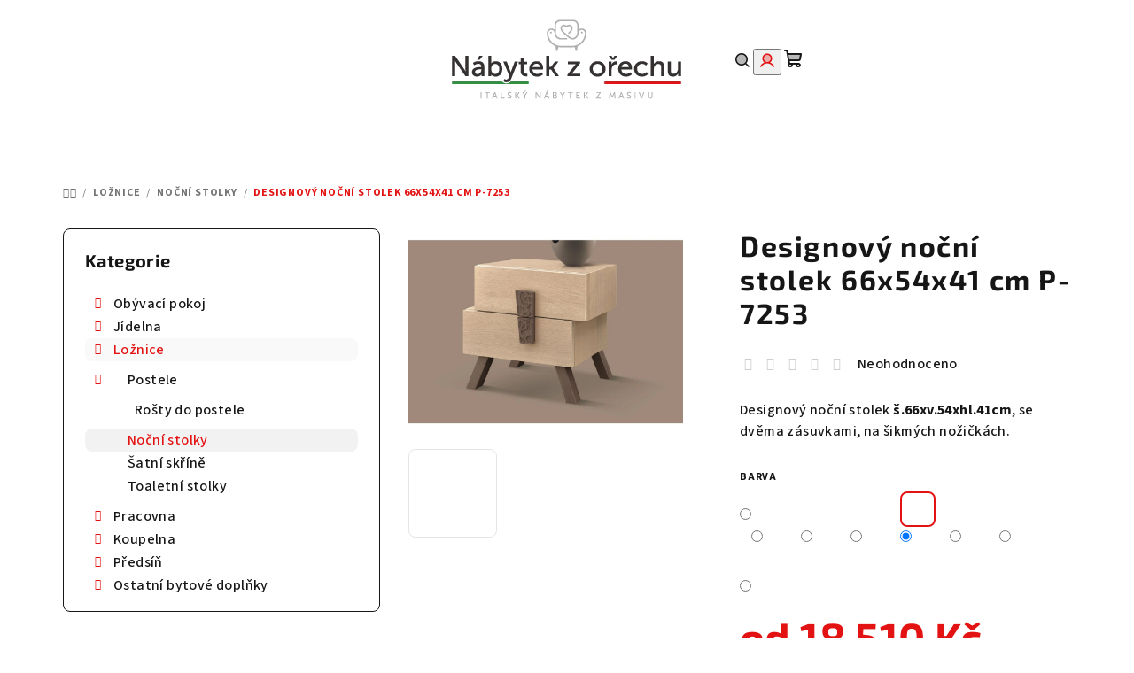

--- FILE ---
content_type: text/html; charset=utf-8
request_url: https://www.nabytekzorechu.cz/designovy-nocni-stolek-66x54x41-cm-p-7253/?parameterValueId=1800
body_size: 26684
content:
<!doctype html><html lang="cs" dir="ltr" class="header-background-light external-fonts-loaded"><head><meta charset="utf-8" /><meta name="viewport" content="width=device-width,initial-scale=1" /><title>Designový noční stolek 66x54x41 cm P-7253 | Z kategorie Noční stolky na NábytekzOřechu.cz</title><link rel="preconnect" href="https://cdn.myshoptet.com" /><link rel="dns-prefetch" href="https://cdn.myshoptet.com" /><link rel="preload" href="https://cdn.myshoptet.com/prj/dist/master/cms/libs/jquery/jquery-1.11.3.min.js" as="script" /><link href="https://cdn.myshoptet.com/prj/dist/master/cms/templates/frontend_templates/shared/css/font-face/source-sans-3.css" rel="stylesheet"><link href="https://cdn.myshoptet.com/prj/dist/master/cms/templates/frontend_templates/shared/css/font-face/exo-2.css" rel="stylesheet"><link href="https://cdn.myshoptet.com/prj/dist/master/shop/dist/font-shoptet-14.css.d90e56d0dd782c13aabd.css" rel="stylesheet"><script>
dataLayer = [];
dataLayer.push({'shoptet' : {
    "pageId": 792,
    "pageType": "productDetail",
    "currency": "CZK",
    "currencyInfo": {
        "decimalSeparator": ",",
        "exchangeRate": 1,
        "priceDecimalPlaces": 2,
        "symbol": "K\u010d",
        "symbolLeft": 0,
        "thousandSeparator": " "
    },
    "language": "cs",
    "projectId": 551112,
    "product": {
        "id": 15750,
        "guid": "2816c216-cbfb-11ed-8916-ecf4bbd49285",
        "hasVariants": true,
        "codes": [
            {
                "code": "15750\/POD"
            },
            {
                "code": "15750\/BIL"
            },
            {
                "code": "15750\/BIL2"
            },
            {
                "code": "15750\/CER"
            },
            {
                "code": "15750\/SED"
            },
            {
                "code": "15750\/HNE"
            },
            {
                "code": "15750\/LIB"
            }
        ],
        "name": "Designov\u00fd no\u010dn\u00ed stolek 66x54x41 cm P-7253",
        "appendix": "",
        "weight": 0,
        "currentCategory": "Lo\u017enice | No\u010dn\u00ed stolky",
        "currentCategoryGuid": "7d04cb1a-7a31-11ed-9510-b8ca3a6063f8",
        "defaultCategory": "Lo\u017enice | No\u010dn\u00ed stolky",
        "defaultCategoryGuid": "7d04cb1a-7a31-11ed-9510-b8ca3a6063f8",
        "currency": "CZK",
        "priceWithVatMin": 18510,
        "priceWithVatMax": 21100
    },
    "stocks": [
        {
            "id": "ext",
            "title": "Sklad",
            "isDeliveryPoint": 0,
            "visibleOnEshop": 1
        }
    ],
    "cartInfo": {
        "id": null,
        "freeShipping": false,
        "freeShippingFrom": 80000,
        "leftToFreeGift": {
            "formattedPrice": "0 K\u010d",
            "priceLeft": 0
        },
        "freeGift": false,
        "leftToFreeShipping": {
            "priceLeft": 80000,
            "dependOnRegion": 0,
            "formattedPrice": "80 000 K\u010d"
        },
        "discountCoupon": [],
        "getNoBillingShippingPrice": {
            "withoutVat": 0,
            "vat": 0,
            "withVat": 0
        },
        "cartItems": [],
        "taxMode": "ORDINARY"
    },
    "cart": [],
    "customer": {
        "priceRatio": 1,
        "priceListId": 1,
        "groupId": null,
        "registered": false,
        "mainAccount": false
    }
}});
</script>
<meta property="og:type" content="website"><meta property="og:site_name" content="nabytekzorechu.cz"><meta property="og:url" content="https://www.nabytekzorechu.cz/designovy-nocni-stolek-66x54x41-cm-p-7253/?parameterValueId=1800"><meta property="og:title" content="Designový noční stolek 66x54x41 cm P-7253 | Z kategorie Noční stolky na NábytekzOřechu.cz"><meta name="author" content="Nábytek z ořechu"><meta name="web_author" content="Shoptet.cz"><meta name="dcterms.rightsHolder" content="www.nabytekzorechu.cz"><meta name="robots" content="index,follow"><meta property="og:image" content="https://cdn.myshoptet.com/usr/www.nabytekzorechu.cz/user/shop/big/15750_designovy-nocni-stolek-66x54x41-cm-p-7253.jpg?643562a8"><meta property="og:description" content="Designový noční stolek 66x54x41 cm P-7253 z kategorie Noční stolky na NábytekzOřechu.cz. ✔️ Špičková kvalita nábytku ✔️ Výnos ZDARMA ✔️ Poradíme s výběrem ✔️ Ověřený obchod. Designový noční stolek š.66xv.54xhl.41cm, se dvěma zásuvkami, na šikmých nožičkách."><meta name="description" content="Designový noční stolek 66x54x41 cm P-7253 z kategorie Noční stolky na NábytekzOřechu.cz. ✔️ Špičková kvalita nábytku ✔️ Výnos ZDARMA ✔️ Poradíme s výběrem ✔️ Ověřený obchod. Designový noční stolek š.66xv.54xhl.41cm, se dvěma zásuvkami, na šikmých nožičkách."><meta property="product:price:amount" content="18510"><meta property="product:price:currency" content="CZK"><style>:root {--color-primary: #FFFFFF;--color-primary-h: 0;--color-primary-s: 0%;--color-primary-l: 100%;--color-primary-hover: #e4e5e5;--color-primary-hover-h: 180;--color-primary-hover-s: 2%;--color-primary-hover-l: 90%;--color-secondary: #e31313;--color-secondary-h: 0;--color-secondary-s: 85%;--color-secondary-l: 48%;--color-secondary-hover: #30913f;--color-secondary-hover-h: 129;--color-secondary-hover-s: 50%;--color-secondary-hover-l: 38%;--color-tertiary: #F9F9F9;--color-tertiary-h: 0;--color-tertiary-s: 0%;--color-tertiary-l: 98%;--color-tertiary-hover: #161616;--color-tertiary-hover-h: 0;--color-tertiary-hover-s: 0%;--color-tertiary-hover-l: 9%;--color-header-background: #FFFFFF;--template-font: "Source Sans 3";--template-headings-font: "Exo 2";--header-background-url: url("[data-uri]");--cookies-notice-background: #1A1937;--cookies-notice-color: #F8FAFB;--cookies-notice-button-hover: #f5f5f5;--cookies-notice-link-hover: #27263f;--templates-update-management-preview-mode-content: "Náhled aktualizací šablony je aktivní pro váš prohlížeč."}</style>
    
    <link href="https://cdn.myshoptet.com/prj/dist/master/shop/dist/main-14.less.49334c2a0bd7c3ed0f9c.css" rel="stylesheet" />
                <link href="https://cdn.myshoptet.com/prj/dist/master/shop/dist/mobile-header-v1-14.less.10721fb2626f6cacd20c.css" rel="stylesheet" />
    
    <script>var shoptet = shoptet || {};</script>
    <script src="https://cdn.myshoptet.com/prj/dist/master/shop/dist/main-3g-header.js.05f199e7fd2450312de2.js"></script>
<!-- User include --><!-- service 409(63) html code header -->
<style>
#filters h4{cursor:pointer;}[class~=slider-wrapper],[class~=filter-section]{padding-left:0;}#filters h4{padding-left:13.5pt;}[class~=filter-section],[class~=slider-wrapper]{padding-bottom:0 !important;}#filters h4:before{position:absolute;}#filters h4:before{left:0;}[class~=filter-section],[class~=slider-wrapper]{padding-right:0;}#filters h4{padding-bottom:9pt;}#filters h4{padding-right:13.5pt;}#filters > .slider-wrapper,[class~=slider-wrapper] > div,.filter-sections form,[class~=slider-wrapper][class~=filter-section] > div,.razeni > form{display:none;}#filters h4:before,#filters .otevreny h4:before{content:"\e911";}#filters h4{padding-top:9pt;}[class~=filter-section],[class~=slider-wrapper]{padding-top:0 !important;}[class~=filter-section]{border-top-width:0 !important;}[class~=filter-section]{border-top-style:none !important;}[class~=filter-section]{border-top-color:currentColor !important;}#filters .otevreny h4:before,#filters h4:before{font-family:shoptet;}#filters h4{position:relative;}#filters h4{margin-left:0 !important;}[class~=filter-section]{border-image:none !important;}#filters h4{margin-bottom:0 !important;}#filters h4{margin-right:0 !important;}#filters h4{margin-top:0 !important;}#filters h4{border-top-width:.0625pc;}#filters h4{border-top-style:solid;}#filters h4{border-top-color:#e0e0e0;}[class~=slider-wrapper]{max-width:none;}[class~=otevreny] form,.slider-wrapper.otevreny > div,[class~=slider-wrapper][class~=otevreny] > div,.otevreny form{display:block;}#filters h4{border-image:none;}[class~=param-filter-top]{margin-bottom:.9375pc;}[class~=otevreny] form{margin-bottom:15pt;}[class~=slider-wrapper]{color:inherit;}#filters .otevreny h4:before{-webkit-transform:rotate(180deg);}[class~=slider-wrapper],#filters h4:before{background:none;}#filters h4:before{-webkit-transform:rotate(90deg);}#filters h4:before{-moz-transform:rotate(90deg);}[class~=param-filter-top] form{display:block !important;}#filters h4:before{-o-transform:rotate(90deg);}#filters h4:before{-ms-transform:rotate(90deg);}#filters h4:before{transform:rotate(90deg);}#filters h4:before{font-size:.104166667in;}#filters .otevreny h4:before{-moz-transform:rotate(180deg);}#filters .otevreny h4:before{-o-transform:rotate(180deg);}#filters h4:before{top:36%;}#filters .otevreny h4:before{-ms-transform:rotate(180deg);}#filters h4:before{height:auto;}#filters h4:before{width:auto;}#filters .otevreny h4:before{transform:rotate(180deg);}
@media screen and (max-width: 767px) {
.param-filter-top{padding-top: 15px;}
}
#content .filters-wrapper > div:first-of-type, #footer .filters-wrapper > div:first-of-type {text-align: left;}
.template-11.one-column-body .content .filter-sections{padding-top: 15px; padding-bottom: 15px;}
</style>
<!-- project html code header -->
<style>
.sidebar {background-color: #fff!important;}
.categories a{padding-top:1px; padding-bottom:1px;}
#categories .expandable > a > span, #categories .expandable>.topic>a>span{top:6px!important;}

.carousel .extended-banner-texts, .next-to-carousel-banners .extended-banner-texts {background-color: rgba(255,255,255,0.8);}

.benefit-banners-full-width {background-color: #F9F9F9!important;}
.benefitBanner__title {color: #30913f;font-size: 17px!important;}
.benefitBanner__data {color: #000;}

.flag.flag-new {background-color: #30913f;}

.type-post #content {max-width: 100%;}


#footer{background: url(https://551112.myshoptet.com/user/documents/upload/banner-footer2.jpg) bottom center;background-size: cover;}
#footer a:hover{text-decoration:underline;}
#footer h4>span:after {border-color: #30913f;background-color: #30913f;}
.footer-newsletter-full-width{visibility:hidden;height:0;}
.footer-banners{margin-top:50px;}


</style>

<script type='text/javascript'>
  window.smartlook||(function(d) {
    var o=smartlook=function(){ o.api.push(arguments)},h=d.getElementsByTagName('head')[0];
    var c=d.createElement('script');o.api=new Array();c.async=true;c.type='text/javascript';
    c.charset='utf-8';c.src='https://web-sdk.smartlook.com/recorder.js';h.appendChild(c);
    })(document);
    smartlook('init', '36ad3dd2b0eb5a5ace2bf64af698169443a4e3ed', { region: 'eu' });
</script>
<!-- /User include --><link rel="shortcut icon" href="/favicon.ico" type="image/x-icon" /><link rel="canonical" href="https://www.nabytekzorechu.cz/designovy-nocni-stolek-66x54x41-cm-p-7253/" />    <!-- Global site tag (gtag.js) - Google Analytics -->
    <script async src="https://www.googletagmanager.com/gtag/js?id=G-RR1GYJ46RV"></script>
    <script>
        
        window.dataLayer = window.dataLayer || [];
        function gtag(){dataLayer.push(arguments);}
        

        
        gtag('js', new Date());

        
                gtag('config', 'G-RR1GYJ46RV', {"groups":"GA4","send_page_view":false,"content_group":"productDetail","currency":"CZK","page_language":"cs"});
        
        
        
        
        
        
                    gtag('event', 'page_view', {"send_to":"GA4","page_language":"cs","content_group":"productDetail","currency":"CZK"});
        
                gtag('set', 'currency', 'CZK');

        gtag('event', 'view_item', {
            "send_to": "UA",
            "items": [
                {
                    "id": "15750\/CER",
                    "name": "Designov\u00fd no\u010dn\u00ed stolek 66x54x41 cm P-7253",
                    "category": "Lo\u017enice \/ No\u010dn\u00ed stolky",
                                                            "variant": "Barva: Podle produktov\u00e9 fotografie",
                                        "price": 15297.52
                }
            ]
        });
        
        
        
        
        
                    gtag('event', 'view_item', {"send_to":"GA4","page_language":"cs","content_group":"productDetail","value":15297.52,"currency":"CZK","items":[{"item_id":"15750\/CER","item_name":"Designov\u00fd no\u010dn\u00ed stolek 66x54x41 cm P-7253","item_category":"Lo\u017enice","item_category2":"No\u010dn\u00ed stolky","item_variant":"15750\/CER~Barva: \u010cern\u00e1 RAL 9005","price":16214.879999999999,"quantity":1,"index":0}]});
        
        
        
        
        
        
        
        document.addEventListener('DOMContentLoaded', function() {
            if (typeof shoptet.tracking !== 'undefined') {
                for (var id in shoptet.tracking.bannersList) {
                    gtag('event', 'view_promotion', {
                        "send_to": "UA",
                        "promotions": [
                            {
                                "id": shoptet.tracking.bannersList[id].id,
                                "name": shoptet.tracking.bannersList[id].name,
                                "position": shoptet.tracking.bannersList[id].position
                            }
                        ]
                    });
                }
            }

            shoptet.consent.onAccept(function(agreements) {
                if (agreements.length !== 0) {
                    console.debug('gtag consent accept');
                    var gtagConsentPayload =  {
                        'ad_storage': agreements.includes(shoptet.config.cookiesConsentOptPersonalisation)
                            ? 'granted' : 'denied',
                        'analytics_storage': agreements.includes(shoptet.config.cookiesConsentOptAnalytics)
                            ? 'granted' : 'denied',
                                                                                                'ad_user_data': agreements.includes(shoptet.config.cookiesConsentOptPersonalisation)
                            ? 'granted' : 'denied',
                        'ad_personalization': agreements.includes(shoptet.config.cookiesConsentOptPersonalisation)
                            ? 'granted' : 'denied',
                        };
                    console.debug('update consent data', gtagConsentPayload);
                    gtag('consent', 'update', gtagConsentPayload);
                    dataLayer.push(
                        { 'event': 'update_consent' }
                    );
                }
            });
        });
    </script>
</head><body class="desktop id-792 in-nocni-stolky template-14 type-product type-detail multiple-columns-body columns-mobile-2 columns-3 smart-labels-active ums_forms_redesign--off ums_a11y_category_page--on ums_discussion_rating_forms--off ums_flags_display_unification--on ums_a11y_login--on mobile-header-version-1"><noscript>
    <style>
        #header {
            padding-top: 0;
            position: relative !important;
            top: 0;
        }
        .header-navigation {
            position: relative !important;
        }
        .overall-wrapper {
            margin: 0 !important;
        }
        body:not(.ready) {
            visibility: visible !important;
        }
    </style>
    <div class="no-javascript">
        <div class="no-javascript__title">Musíte změnit nastavení vašeho prohlížeče</div>
        <div class="no-javascript__text">Podívejte se na: <a href="https://www.google.com/support/bin/answer.py?answer=23852">Jak povolit JavaScript ve vašem prohlížeči</a>.</div>
        <div class="no-javascript__text">Pokud používáte software na blokování reklam, může být nutné povolit JavaScript z této stránky.</div>
        <div class="no-javascript__text">Děkujeme.</div>
    </div>
</noscript>

        <div id="fb-root"></div>
        <script>
            window.fbAsyncInit = function() {
                FB.init({
//                    appId            : 'your-app-id',
                    autoLogAppEvents : true,
                    xfbml            : true,
                    version          : 'v19.0'
                });
            };
        </script>
        <script async defer crossorigin="anonymous" src="https://connect.facebook.net/cs_CZ/sdk.js"></script><a href="#content" class="skip-link sr-only">Přejít na obsah</a><div class="overall-wrapper"><header id="header">
        <div class="header-top">
            <div class="container navigation-wrapper header-top-wrapper">
                <div class="navigation-tools">
                                    </div>
                <div class="site-name"><a href="/" data-testid="linkWebsiteLogo"><img src="https://cdn.myshoptet.com/usr/www.nabytekzorechu.cz/user/logos/2022-12-14-logo-italiano_100.png" alt="Nábytek z ořechu" fetchpriority="low" /></a></div>                <div class="navigation-buttons">
                    <a href="#" class="toggle-window" data-target="search" data-testid="linkSearchIcon"><i class="icon-search"></i><span class="sr-only">Hledat</span></a>
                                                                                                                                            <button class="top-nav-button top-nav-button-login toggle-window" type="button" data-target="login" aria-haspopup="dialog" aria-expanded="false" aria-controls="login" data-testid="signin">
                                        <i class="icon-login"></i><span class="sr-only">Přihlášení</span>
                                    </button>
                                                                                                                                
    <a href="/kosik/" class="btn btn-icon toggle-window cart-count" data-target="cart" data-testid="headerCart" rel="nofollow" aria-haspopup="dialog" aria-expanded="false" aria-controls="cart-widget">
        <span class="icon-cart"></span>
                <span class="sr-only">Nákupní košík</span>
        
    
            </a>
                    <a href="#" class="toggle-window" data-target="navigation" data-testid="hamburgerMenu"></a>
                </div>
                <div class="user-action">
                                            <div class="user-action-in">
            <div id="login" class="user-action-login popup-widget login-widget" role="dialog" aria-labelledby="loginHeading">
        <div class="popup-widget-inner">
                            <h2 id="loginHeading">Přihlášení k vašemu účtu</h2><div id="customerLogin"><form action="/action/Customer/Login/" method="post" id="formLoginIncluded" class="csrf-enabled formLogin" data-testid="formLogin"><input type="hidden" name="referer" value="" /><div class="form-group"><div class="input-wrapper email js-validated-element-wrapper no-label"><input type="email" name="email" class="form-control" autofocus placeholder="E-mailová adresa (např. jan@novak.cz)" data-testid="inputEmail" autocomplete="email" required /></div></div><div class="form-group"><div class="input-wrapper password js-validated-element-wrapper no-label"><input type="password" name="password" class="form-control" placeholder="Heslo" data-testid="inputPassword" autocomplete="current-password" required /><span class="no-display">Nemůžete vyplnit toto pole</span><input type="text" name="surname" value="" class="no-display" /></div></div><div class="form-group"><div class="login-wrapper"><button type="submit" class="btn btn-secondary btn-text btn-login" data-testid="buttonSubmit">Přihlásit se</button><div class="password-helper"><a href="/registrace/" data-testid="signup" rel="nofollow">Nová registrace</a><a href="/klient/zapomenute-heslo/" rel="nofollow">Zapomenuté heslo</a></div></div></div></form>
</div>                    </div>
    </div>

        <div id="cart-widget" class="user-action-cart popup-widget cart-widget loader-wrapper" data-testid="popupCartWidget" role="dialog" aria-hidden="true">
        <div class="popup-widget-inner cart-widget-inner place-cart-here">
            <div class="loader-overlay">
                <div class="loader"></div>
            </div>
        </div>
    </div>

        <div class="user-action-search popup-widget search-widget search stay-open" itemscope itemtype="https://schema.org/WebSite" data-testid="searchWidget">
        <span href="#" class="search-widget-close toggle-window" data-target="search" data-testid="linkSearchIcon"></span>
        <meta itemprop="headline" content="Noční stolky"/><meta itemprop="url" content="https://www.nabytekzorechu.cz"/><meta itemprop="text" content="Designový noční stolek 66x54x41 cm P-7253 z kategorie Noční stolky na NábytekzOřechu.cz. ✔️ Špičková kvalita nábytku ✔️ Výnos ZDARMA ✔️ Poradíme s výběrem ✔️ Ověřený obchod. Designový noční stolek š.66xv.54xhl.41cm, se dvěma zásuvkami, na šikmých nožičkách."/>        <form action="/action/ProductSearch/prepareString/" method="post"
    id="formSearchForm" class="search-form compact-form js-search-main"
    itemprop="potentialAction" itemscope itemtype="https://schema.org/SearchAction" data-testid="searchForm">
    <fieldset>
        <meta itemprop="target"
            content="https://www.nabytekzorechu.cz/vyhledavani/?string={string}"/>
        <input type="hidden" name="language" value="cs"/>
        
    <span class="search-form-input-group">
        
    <span class="search-input-icon" aria-hidden="true"></span>

<input
    type="search"
    name="string"
        class="query-input form-control search-input js-search-input"
    placeholder="Napište, co hledáte"
    autocomplete="off"
    required
    itemprop="query-input"
    aria-label="Vyhledávání"
    data-testid="searchInput"
>
        <button type="submit" class="btn btn-default search-button" data-testid="searchBtn">Hledat</button>
    </span>

    </fieldset>
</form>
    </div>
</div>
                                    </div>
            </div>
        </div>
        <div class="header-bottom">
            <div class="navigation-wrapper header-bottom-wrapper">
                <nav id="navigation" aria-label="Hlavní menu" data-collapsible="true"><div class="navigation-in menu"><ul class="menu-level-1" role="menubar" data-testid="headerMenuItems"><li class="menu-item-708 ext" role="none"><a href="/nabytek-do-obyvaciho-pokoje/" data-testid="headerMenuItem" role="menuitem" aria-haspopup="true" aria-expanded="false"><b>Obývací pokoj</b><span class="submenu-arrow"></span></a><ul class="menu-level-2" aria-label="Obývací pokoj" tabindex="-1" role="menu"><li class="menu-item-732" role="none"><a href="/sedaci-soupravy/" class="menu-image" data-testid="headerMenuItem" tabindex="-1" aria-hidden="true"><img src="data:image/svg+xml,%3Csvg%20width%3D%22140%22%20height%3D%22100%22%20xmlns%3D%22http%3A%2F%2Fwww.w3.org%2F2000%2Fsvg%22%3E%3C%2Fsvg%3E" alt="" aria-hidden="true" width="140" height="100"  data-src="https://cdn.myshoptet.com/usr/www.nabytekzorechu.cz/user/categories/thumb/6345_sedaci-souprava-bilbao-3-1-1.jpg" fetchpriority="low" /></a><div><a href="/sedaci-soupravy/" data-testid="headerMenuItem" role="menuitem"><span>Sedací soupravy</span></a>
                        </div></li><li class="menu-item-735" role="none"><a href="/komody/" class="menu-image" data-testid="headerMenuItem" tabindex="-1" aria-hidden="true"><img src="data:image/svg+xml,%3Csvg%20width%3D%22140%22%20height%3D%22100%22%20xmlns%3D%22http%3A%2F%2Fwww.w3.org%2F2000%2Fsvg%22%3E%3C%2Fsvg%3E" alt="" aria-hidden="true" width="140" height="100"  data-src="https://cdn.myshoptet.com/usr/www.nabytekzorechu.cz/user/categories/thumb/3420_komoda-za459-a-117-x-v-101-x-51-cm.jpg" fetchpriority="low" /></a><div><a href="/komody/" data-testid="headerMenuItem" role="menuitem"><span>Komody</span></a>
                        </div></li><li class="menu-item-738" role="none"><a href="/vitriny/" class="menu-image" data-testid="headerMenuItem" tabindex="-1" aria-hidden="true"><img src="data:image/svg+xml,%3Csvg%20width%3D%22140%22%20height%3D%22100%22%20xmlns%3D%22http%3A%2F%2Fwww.w3.org%2F2000%2Fsvg%22%3E%3C%2Fsvg%3E" alt="" aria-hidden="true" width="140" height="100"  data-src="https://cdn.myshoptet.com/usr/www.nabytekzorechu.cz/user/categories/thumb/2214_vitrina-vagh015-60-x-v-60-x-33-cm.jpg" fetchpriority="low" /></a><div><a href="/vitriny/" data-testid="headerMenuItem" role="menuitem"><span>Vitríny</span></a>
                        </div></li><li class="menu-item-741" role="none"><a href="/obyvaci-steny/" class="menu-image" data-testid="headerMenuItem" tabindex="-1" aria-hidden="true"><img src="data:image/svg+xml,%3Csvg%20width%3D%22140%22%20height%3D%22100%22%20xmlns%3D%22http%3A%2F%2Fwww.w3.org%2F2000%2Fsvg%22%3E%3C%2Fsvg%3E" alt="" aria-hidden="true" width="140" height="100"  data-src="https://cdn.myshoptet.com/usr/www.nabytekzorechu.cz/user/categories/thumb/5835_obyvaci-stena-za168-a-250-x-v-240-x-60-cm.jpg" fetchpriority="low" /></a><div><a href="/obyvaci-steny/" data-testid="headerMenuItem" role="menuitem"><span>Obývací stěny</span></a>
                        </div></li><li class="menu-item-744" role="none"><a href="/stolky/" class="menu-image" data-testid="headerMenuItem" tabindex="-1" aria-hidden="true"><img src="data:image/svg+xml,%3Csvg%20width%3D%22140%22%20height%3D%22100%22%20xmlns%3D%22http%3A%2F%2Fwww.w3.org%2F2000%2Fsvg%22%3E%3C%2Fsvg%3E" alt="" aria-hidden="true" width="140" height="100"  data-src="https://cdn.myshoptet.com/usr/www.nabytekzorechu.cz/user/categories/thumb/4812_konferencni-stolek-vag219-70-x-v-47-x-70-cm.jpg" fetchpriority="low" /></a><div><a href="/stolky/" data-testid="headerMenuItem" role="menuitem"><span>Stolky</span></a>
                        </div></li><li class="menu-item-747" role="none"><a href="/tv-stolky/" class="menu-image" data-testid="headerMenuItem" tabindex="-1" aria-hidden="true"><img src="data:image/svg+xml,%3Csvg%20width%3D%22140%22%20height%3D%22100%22%20xmlns%3D%22http%3A%2F%2Fwww.w3.org%2F2000%2Fsvg%22%3E%3C%2Fsvg%3E" alt="" aria-hidden="true" width="140" height="100"  data-src="https://cdn.myshoptet.com/usr/www.nabytekzorechu.cz/user/categories/thumb/3180_tv-stolek-vabv1345l.jpg" fetchpriority="low" /></a><div><a href="/tv-stolky/" data-testid="headerMenuItem" role="menuitem"><span>TV stolky</span></a>
                        </div></li><li class="menu-item-750" role="none"><a href="/kresla/" class="menu-image" data-testid="headerMenuItem" tabindex="-1" aria-hidden="true"><img src="data:image/svg+xml,%3Csvg%20width%3D%22140%22%20height%3D%22100%22%20xmlns%3D%22http%3A%2F%2Fwww.w3.org%2F2000%2Fsvg%22%3E%3C%2Fsvg%3E" alt="" aria-hidden="true" width="140" height="100"  data-src="https://cdn.myshoptet.com/usr/www.nabytekzorechu.cz/user/categories/thumb/6387_kreslo-banzai.jpg" fetchpriority="low" /></a><div><a href="/kresla/" data-testid="headerMenuItem" role="menuitem"><span>Křesla</span></a>
                        </div></li></ul></li>
<li class="menu-item-714 ext" role="none"><a href="/jidelna/" data-testid="headerMenuItem" role="menuitem" aria-haspopup="true" aria-expanded="false"><b>Jídelna</b><span class="submenu-arrow"></span></a><ul class="menu-level-2" aria-label="Jídelna" tabindex="-1" role="menu"><li class="menu-item-783" role="none"><a href="/stoly/" class="menu-image" data-testid="headerMenuItem" tabindex="-1" aria-hidden="true"><img src="data:image/svg+xml,%3Csvg%20width%3D%22140%22%20height%3D%22100%22%20xmlns%3D%22http%3A%2F%2Fwww.w3.org%2F2000%2Fsvg%22%3E%3C%2Fsvg%3E" alt="" aria-hidden="true" width="140" height="100"  data-src="https://cdn.myshoptet.com/usr/www.nabytekzorechu.cz/user/categories/thumb/1776_jidelni-stul-vag908-140-x-v-80-x-85-cm-2x-40-cm.jpg" fetchpriority="low" /></a><div><a href="/stoly/" data-testid="headerMenuItem" role="menuitem"><span>Stoly</span></a>
                        </div></li><li class="menu-item-786" role="none"><a href="/zidle/" class="menu-image" data-testid="headerMenuItem" tabindex="-1" aria-hidden="true"><img src="data:image/svg+xml,%3Csvg%20width%3D%22140%22%20height%3D%22100%22%20xmlns%3D%22http%3A%2F%2Fwww.w3.org%2F2000%2Fsvg%22%3E%3C%2Fsvg%3E" alt="" aria-hidden="true" width="140" height="100"  data-src="https://cdn.myshoptet.com/usr/www.nabytekzorechu.cz/user/categories/thumb/9369_klasicka-zidle-zb509--masiv--hneda.jpg" fetchpriority="low" /></a><div><a href="/zidle/" data-testid="headerMenuItem" role="menuitem"><span>Židle</span></a>
                        </div></li><li class="menu-item-888" role="none"><a href="/priborniky/" class="menu-image" data-testid="headerMenuItem" tabindex="-1" aria-hidden="true"><img src="data:image/svg+xml,%3Csvg%20width%3D%22140%22%20height%3D%22100%22%20xmlns%3D%22http%3A%2F%2Fwww.w3.org%2F2000%2Fsvg%22%3E%3C%2Fsvg%3E" alt="" aria-hidden="true" width="140" height="100"  data-src="https://cdn.myshoptet.com/usr/www.nabytekzorechu.cz/user/categories/thumb/p____born__k_112x206x49_cm_za1100.jpg" fetchpriority="low" /></a><div><a href="/priborniky/" data-testid="headerMenuItem" role="menuitem"><span>Příborníky</span></a>
                        </div></li></ul></li>
<li class="menu-item-717 ext" role="none"><a href="/loznice/" data-testid="headerMenuItem" role="menuitem" aria-haspopup="true" aria-expanded="false"><b>Ložnice</b><span class="submenu-arrow"></span></a><ul class="menu-level-2" aria-label="Ložnice" tabindex="-1" role="menu"><li class="menu-item-789 has-third-level" role="none"><a href="/postele/" class="menu-image" data-testid="headerMenuItem" tabindex="-1" aria-hidden="true"><img src="data:image/svg+xml,%3Csvg%20width%3D%22140%22%20height%3D%22100%22%20xmlns%3D%22http%3A%2F%2Fwww.w3.org%2F2000%2Fsvg%22%3E%3C%2Fsvg%3E" alt="" aria-hidden="true" width="140" height="100"  data-src="https://cdn.myshoptet.com/usr/www.nabytekzorechu.cz/user/categories/thumb/4245_bila-jednoluzkova-postel-za3204-a-107-x-v-110-60-x-214--cm.jpg" fetchpriority="low" /></a><div><a href="/postele/" data-testid="headerMenuItem" role="menuitem"><span>Postele</span></a>
                                                    <ul class="menu-level-3" role="menu">
                                                                    <li class="menu-item-3323" role="none">
                                        <a href="/rosty-do-postele/" data-testid="headerMenuItem" role="menuitem">
                                            Rošty do postele</a>                                    </li>
                                                            </ul>
                        </div></li><li class="menu-item-792 active" role="none"><a href="/nocni-stolky/" class="menu-image" data-testid="headerMenuItem" tabindex="-1" aria-hidden="true"><img src="data:image/svg+xml,%3Csvg%20width%3D%22140%22%20height%3D%22100%22%20xmlns%3D%22http%3A%2F%2Fwww.w3.org%2F2000%2Fsvg%22%3E%3C%2Fsvg%3E" alt="" aria-hidden="true" width="140" height="100"  data-src="https://cdn.myshoptet.com/usr/www.nabytekzorechu.cz/user/categories/thumb/7770_nocni-stolek-za2108-a-50-x-v-60-x-30-cm.jpg" fetchpriority="low" /></a><div><a href="/nocni-stolky/" data-testid="headerMenuItem" role="menuitem"><span>Noční stolky</span></a>
                        </div></li><li class="menu-item-795" role="none"><a href="/satni-skrine/" class="menu-image" data-testid="headerMenuItem" tabindex="-1" aria-hidden="true"><img src="data:image/svg+xml,%3Csvg%20width%3D%22140%22%20height%3D%22100%22%20xmlns%3D%22http%3A%2F%2Fwww.w3.org%2F2000%2Fsvg%22%3E%3C%2Fsvg%3E" alt="" aria-hidden="true" width="140" height="100"  data-src="https://cdn.myshoptet.com/usr/www.nabytekzorechu.cz/user/categories/thumb/2925_satni-skrin-za1205-a.jpg" fetchpriority="low" /></a><div><a href="/satni-skrine/" data-testid="headerMenuItem" role="menuitem"><span>Šatní skříně</span></a>
                        </div></li><li class="menu-item-798" role="none"><a href="/toaletni-stolky/" class="menu-image" data-testid="headerMenuItem" tabindex="-1" aria-hidden="true"><img src="data:image/svg+xml,%3Csvg%20width%3D%22140%22%20height%3D%22100%22%20xmlns%3D%22http%3A%2F%2Fwww.w3.org%2F2000%2Fsvg%22%3E%3C%2Fsvg%3E" alt="" aria-hidden="true" width="140" height="100"  data-src="https://cdn.myshoptet.com/usr/www.nabytekzorechu.cz/user/categories/thumb/798_toaletni-stolek-vac3130-174-x-v-79-x-55-cm.jpg" fetchpriority="low" /></a><div><a href="/toaletni-stolky/" data-testid="headerMenuItem" role="menuitem"><span>Toaletní stolky</span></a>
                        </div></li></ul></li>
<li class="menu-item-720 ext" role="none"><a href="/pracovna/" data-testid="headerMenuItem" role="menuitem" aria-haspopup="true" aria-expanded="false"><b>Pracovna</b><span class="submenu-arrow"></span></a><ul class="menu-level-2" aria-label="Pracovna" tabindex="-1" role="menu"><li class="menu-item-801" role="none"><a href="/pc-stolky/" class="menu-image" data-testid="headerMenuItem" tabindex="-1" aria-hidden="true"><img src="data:image/svg+xml,%3Csvg%20width%3D%22140%22%20height%3D%22100%22%20xmlns%3D%22http%3A%2F%2Fwww.w3.org%2F2000%2Fsvg%22%3E%3C%2Fsvg%3E" alt="" aria-hidden="true" width="140" height="100"  data-src="https://cdn.myshoptet.com/usr/www.nabytekzorechu.cz/user/categories/thumb/2280_pracovni-stul-za2129-a-130-x-v-80-x-75-cm.jpg" fetchpriority="low" /></a><div><a href="/pc-stolky/" data-testid="headerMenuItem" role="menuitem"><span>PC stolky</span></a>
                        </div></li><li class="menu-item-804" role="none"><a href="/pracovni-stoly/" class="menu-image" data-testid="headerMenuItem" tabindex="-1" aria-hidden="true"><img src="data:image/svg+xml,%3Csvg%20width%3D%22140%22%20height%3D%22100%22%20xmlns%3D%22http%3A%2F%2Fwww.w3.org%2F2000%2Fsvg%22%3E%3C%2Fsvg%3E" alt="" aria-hidden="true" width="140" height="100"  data-src="https://cdn.myshoptet.com/usr/www.nabytekzorechu.cz/user/categories/thumb/4584_pracovni-stul-vagh766-100-x-v-80-x-50-cm.jpg" fetchpriority="low" /></a><div><a href="/pracovni-stoly/" data-testid="headerMenuItem" role="menuitem"><span>Pracovní stoly</span></a>
                        </div></li><li class="menu-item-807" role="none"><a href="/knihovny/" class="menu-image" data-testid="headerMenuItem" tabindex="-1" aria-hidden="true"><img src="data:image/svg+xml,%3Csvg%20width%3D%22140%22%20height%3D%22100%22%20xmlns%3D%22http%3A%2F%2Fwww.w3.org%2F2000%2Fsvg%22%3E%3C%2Fsvg%3E" alt="" aria-hidden="true" width="140" height="100"  data-src="https://cdn.myshoptet.com/usr/www.nabytekzorechu.cz/user/categories/thumb/741_knihovna-za161-a-177-x-v-101-x-40-cm.jpg" fetchpriority="low" /></a><div><a href="/knihovny/" data-testid="headerMenuItem" role="menuitem"><span>Knihovny</span></a>
                        </div></li></ul></li>
<li class="menu-item-723 ext" role="none"><a href="/koupelnovy-nabytek/" data-testid="headerMenuItem" role="menuitem" aria-haspopup="true" aria-expanded="false"><b>Koupelna</b><span class="submenu-arrow"></span></a><ul class="menu-level-2" aria-label="Koupelna" tabindex="-1" role="menu"><li class="menu-item-810" role="none"><a href="/koupelnove-sestavy/" class="menu-image" data-testid="headerMenuItem" tabindex="-1" aria-hidden="true"><img src="data:image/svg+xml,%3Csvg%20width%3D%22140%22%20height%3D%22100%22%20xmlns%3D%22http%3A%2F%2Fwww.w3.org%2F2000%2Fsvg%22%3E%3C%2Fsvg%3E" alt="" aria-hidden="true" width="140" height="100"  data-src="https://cdn.myshoptet.com/usr/www.nabytekzorechu.cz/user/categories/thumb/ikona.jpg" fetchpriority="low" /></a><div><a href="/koupelnove-sestavy/" data-testid="headerMenuItem" role="menuitem"><span>Koupelnové sestavy</span></a>
                        </div></li><li class="menu-item-813" role="none"><a href="/koupelnove-skrinky/" class="menu-image" data-testid="headerMenuItem" tabindex="-1" aria-hidden="true"><img src="data:image/svg+xml,%3Csvg%20width%3D%22140%22%20height%3D%22100%22%20xmlns%3D%22http%3A%2F%2Fwww.w3.org%2F2000%2Fsvg%22%3E%3C%2Fsvg%3E" alt="" aria-hidden="true" width="140" height="100"  data-src="https://cdn.myshoptet.com/usr/www.nabytekzorechu.cz/user/categories/thumb/2649_koupelnova-skrinka-s-umyvadlem-modra-za863-a.jpg" fetchpriority="low" /></a><div><a href="/koupelnove-skrinky/" data-testid="headerMenuItem" role="menuitem"><span>Koupelnové skříňky</span></a>
                        </div></li></ul></li>
<li class="menu-item-726 ext" role="none"><a href="/predsin/" data-testid="headerMenuItem" role="menuitem" aria-haspopup="true" aria-expanded="false"><b>Předsíň</b><span class="submenu-arrow"></span></a><ul class="menu-level-2" aria-label="Předsíň" tabindex="-1" role="menu"><li class="menu-item-816" role="none"><a href="/botniky/" class="menu-image" data-testid="headerMenuItem" tabindex="-1" aria-hidden="true"><img src="data:image/svg+xml,%3Csvg%20width%3D%22140%22%20height%3D%22100%22%20xmlns%3D%22http%3A%2F%2Fwww.w3.org%2F2000%2Fsvg%22%3E%3C%2Fsvg%3E" alt="" aria-hidden="true" width="140" height="100"  data-src="https://cdn.myshoptet.com/usr/www.nabytekzorechu.cz/user/categories/thumb/7449_botnik-za1221-a-80-x-v-170-x-30-cm.jpg" fetchpriority="low" /></a><div><a href="/botniky/" data-testid="headerMenuItem" role="menuitem"><span>Botníky</span></a>
                        </div></li><li class="menu-item-819" role="none"><a href="/vesakove-steny/" class="menu-image" data-testid="headerMenuItem" tabindex="-1" aria-hidden="true"><img src="data:image/svg+xml,%3Csvg%20width%3D%22140%22%20height%3D%22100%22%20xmlns%3D%22http%3A%2F%2Fwww.w3.org%2F2000%2Fsvg%22%3E%3C%2Fsvg%3E" alt="" aria-hidden="true" width="140" height="100"  data-src="https://cdn.myshoptet.com/usr/www.nabytekzorechu.cz/user/categories/thumb/v______kov___st__na_s_truhlou_za210_a_zrcadlem.jpg" fetchpriority="low" /></a><div><a href="/vesakove-steny/" data-testid="headerMenuItem" role="menuitem"><span>Věšákové stěny</span></a>
                        </div></li><li class="menu-item-822" role="none"><a href="/konzolove-stolky/" class="menu-image" data-testid="headerMenuItem" tabindex="-1" aria-hidden="true"><img src="data:image/svg+xml,%3Csvg%20width%3D%22140%22%20height%3D%22100%22%20xmlns%3D%22http%3A%2F%2Fwww.w3.org%2F2000%2Fsvg%22%3E%3C%2Fsvg%3E" alt="" aria-hidden="true" width="140" height="100"  data-src="https://cdn.myshoptet.com/usr/www.nabytekzorechu.cz/user/categories/thumb/7626_konzolovy-stolek-za3109-a-67-x-v-75-x-33-cm.jpg" fetchpriority="low" /></a><div><a href="/konzolove-stolky/" data-testid="headerMenuItem" role="menuitem"><span>Konzolové stolky</span></a>
                        </div></li></ul></li>
<li class="menu-item-729 ext" role="none"><a href="/ostatni-bytove-doplnky/" data-testid="headerMenuItem" role="menuitem" aria-haspopup="true" aria-expanded="false"><b>Ostatní bytové doplňky</b><span class="submenu-arrow"></span></a><ul class="menu-level-2" aria-label="Ostatní bytové doplňky" tabindex="-1" role="menu"><li class="menu-item-825" role="none"><a href="/zrcadla/" class="menu-image" data-testid="headerMenuItem" tabindex="-1" aria-hidden="true"><img src="data:image/svg+xml,%3Csvg%20width%3D%22140%22%20height%3D%22100%22%20xmlns%3D%22http%3A%2F%2Fwww.w3.org%2F2000%2Fsvg%22%3E%3C%2Fsvg%3E" alt="" aria-hidden="true" width="140" height="100"  data-src="https://cdn.myshoptet.com/usr/www.nabytekzorechu.cz/user/categories/thumb/2292_zrcadlo-var2083-130-x-v-80-x-3-cm.jpg" fetchpriority="low" /></a><div><a href="/zrcadla/" data-testid="headerMenuItem" role="menuitem"><span>Zrcadla</span></a>
                        </div></li><li class="menu-item-831" role="none"><a href="/truhly/" class="menu-image" data-testid="headerMenuItem" tabindex="-1" aria-hidden="true"><img src="data:image/svg+xml,%3Csvg%20width%3D%22140%22%20height%3D%22100%22%20xmlns%3D%22http%3A%2F%2Fwww.w3.org%2F2000%2Fsvg%22%3E%3C%2Fsvg%3E" alt="" aria-hidden="true" width="140" height="100"  data-src="https://cdn.myshoptet.com/usr/www.nabytekzorechu.cz/user/categories/thumb/7560_truhla-za2133-a-78-x-v-51-x-47-cm.jpg" fetchpriority="low" /></a><div><a href="/truhly/" data-testid="headerMenuItem" role="menuitem"><span>Truhly</span></a>
                        </div></li><li class="menu-item-834" role="none"><a href="/vinoteky/" class="menu-image" data-testid="headerMenuItem" tabindex="-1" aria-hidden="true"><img src="data:image/svg+xml,%3Csvg%20width%3D%22140%22%20height%3D%22100%22%20xmlns%3D%22http%3A%2F%2Fwww.w3.org%2F2000%2Fsvg%22%3E%3C%2Fsvg%3E" alt="" aria-hidden="true" width="140" height="100"  data-src="https://cdn.myshoptet.com/usr/www.nabytekzorechu.cz/user/categories/thumb/2736_vinoteka-p7450.jpg" fetchpriority="low" /></a><div><a href="/vinoteky/" data-testid="headerMenuItem" role="menuitem"><span>Vinotéky</span></a>
                        </div></li></ul></li>
<li class="menu-item-882" role="none"><a href="/prubeh-objednavky/" data-testid="headerMenuItem" role="menuitem" aria-expanded="false"><b>Průběh objednávky</b></a></li>
<li class="menu-item-849" role="none"><a href="/o-nas/" data-testid="headerMenuItem" role="menuitem" aria-expanded="false"><b>O nás</b></a></li>
<li class="menu-item-29" role="none"><a href="/kontakty/" data-testid="headerMenuItem" role="menuitem" aria-expanded="false"><b>Kontakty</b></a></li>
</ul>
    <ul class="navigationActions" role="menu">
                            <li role="none">
                                    <a href="/login/?backTo=%2Fdesignovy-nocni-stolek-66x54x41-cm-p-7253%2F%3FparameterValueId%3D1800" rel="nofollow" data-testid="signin" role="menuitem"><span>Přihlášení</span></a>
                            </li>
                        </ul>
</div><span class="navigation-close"></span></nav><div class="menu-helper" data-testid="hamburgerMenu"><span>Více</span></div>
            </div>
        </div>
    </header><!-- / header -->

    

<div id="content-wrapper" class="container content-wrapper">
    
                                <div class="breadcrumbs navigation-home-icon-wrapper" itemscope itemtype="https://schema.org/BreadcrumbList">
                                                                            <span id="navigation-first" data-basetitle="Nábytek z ořechu" itemprop="itemListElement" itemscope itemtype="https://schema.org/ListItem">
                <a href="/" itemprop="item" class="navigation-home-icon"><span class="sr-only" itemprop="name">Domů</span></a>
                <span class="navigation-bullet">/</span>
                <meta itemprop="position" content="1" />
            </span>
                                <span id="navigation-1" itemprop="itemListElement" itemscope itemtype="https://schema.org/ListItem">
                <a href="/loznice/" itemprop="item" data-testid="breadcrumbsSecondLevel"><span itemprop="name">Ložnice</span></a>
                <span class="navigation-bullet">/</span>
                <meta itemprop="position" content="2" />
            </span>
                                <span id="navigation-2" itemprop="itemListElement" itemscope itemtype="https://schema.org/ListItem">
                <a href="/nocni-stolky/" itemprop="item" data-testid="breadcrumbsSecondLevel"><span itemprop="name">Noční stolky</span></a>
                <span class="navigation-bullet">/</span>
                <meta itemprop="position" content="3" />
            </span>
                                            <span id="navigation-3" itemprop="itemListElement" itemscope itemtype="https://schema.org/ListItem" data-testid="breadcrumbsLastLevel">
                <meta itemprop="item" content="https://www.nabytekzorechu.cz/designovy-nocni-stolek-66x54x41-cm-p-7253/?parameterValueId=1800" />
                <meta itemprop="position" content="4" />
                <span itemprop="name" data-title="Designový noční stolek 66x54x41 cm P-7253">Designový noční stolek 66x54x41 cm P-7253 <span class="appendix"></span></span>
            </span>
            </div>
            
    <div class="content-wrapper-in">
                                                <aside class="sidebar sidebar-left"  data-testid="sidebarMenu">
                                                                                                <div class="sidebar-inner">
                                                                                                                                                                        <div class="box box-bg-variant box-categories">    <div class="skip-link__wrapper">
        <span id="categories-start" class="skip-link__target js-skip-link__target sr-only" tabindex="-1">&nbsp;</span>
        <a href="#categories-end" class="skip-link skip-link--start sr-only js-skip-link--start">Přeskočit kategorie</a>
    </div>

<h4>Kategorie</h4>


<div id="categories"><div class="categories cat-01 expandable external" id="cat-708"><div class="topic"><a href="/nabytek-do-obyvaciho-pokoje/">Obývací pokoj<span class="cat-trigger">&nbsp;</span></a></div>

    </div><div class="categories cat-02 expandable external" id="cat-714"><div class="topic"><a href="/jidelna/">Jídelna<span class="cat-trigger">&nbsp;</span></a></div>

    </div><div class="categories cat-01 expandable active expanded" id="cat-717"><div class="topic child-active"><a href="/loznice/">Ložnice<span class="cat-trigger">&nbsp;</span></a></div>

                    <ul class=" active expanded">
                                        <li class="
                                 expandable                 expanded                ">
                <a href="/postele/">
                    Postele
                    <span class="cat-trigger">&nbsp;</span>                </a>
                                                            

                    <ul class=" expanded">
                                        <li >
                <a href="/rosty-do-postele/">
                    Rošty do postele
                                    </a>
                                                                </li>
                </ul>
    
                                                </li>
                                <li class="
                active                                                 ">
                <a href="/nocni-stolky/">
                    Noční stolky
                                    </a>
                                                                </li>
                                <li >
                <a href="/satni-skrine/">
                    Šatní skříně
                                    </a>
                                                                </li>
                                <li >
                <a href="/toaletni-stolky/">
                    Toaletní stolky
                                    </a>
                                                                </li>
                </ul>
    </div><div class="categories cat-02 expandable external" id="cat-720"><div class="topic"><a href="/pracovna/">Pracovna<span class="cat-trigger">&nbsp;</span></a></div>

    </div><div class="categories cat-01 expandable external" id="cat-723"><div class="topic"><a href="/koupelnovy-nabytek/">Koupelna<span class="cat-trigger">&nbsp;</span></a></div>

    </div><div class="categories cat-02 expandable external" id="cat-726"><div class="topic"><a href="/predsin/">Předsíň<span class="cat-trigger">&nbsp;</span></a></div>

    </div><div class="categories cat-01 expandable external" id="cat-729"><div class="topic"><a href="/ostatni-bytove-doplnky/">Ostatní bytové doplňky<span class="cat-trigger">&nbsp;</span></a></div>

    </div></div>

    <div class="skip-link__wrapper">
        <a href="#categories-start" class="skip-link skip-link--end sr-only js-skip-link--end" tabindex="-1" hidden>Přeskočit kategorie</a>
        <span id="categories-end" class="skip-link__target js-skip-link__target sr-only" tabindex="-1">&nbsp;</span>
    </div>
</div>
                                                                    </div>
                                                            </aside>
                            <main id="content" class="content narrow">
                                                        <script>
            
            var shoptet = shoptet || {};
            shoptet.variantsUnavailable = shoptet.variantsUnavailable || {};
            
            shoptet.variantsUnavailable.availableVariantsResource = ["4-45","4-2","4-3","4-1800","4-1821","4-1818","4-1824"]
        </script>
                                                                                                                                                                                                                
<div class="p-detail" itemscope itemtype="https://schema.org/Product">

    
    <meta itemprop="name" content="Designový noční stolek 66x54x41 cm P-7253" />
    <meta itemprop="category" content="Úvodní stránka &gt; Ložnice &gt; Noční stolky &gt; Designový noční stolek 66x54x41 cm P-7253" />
    <meta itemprop="url" content="https://www.nabytekzorechu.cz/designovy-nocni-stolek-66x54x41-cm-p-7253/" />
    <meta itemprop="image" content="https://cdn.myshoptet.com/usr/www.nabytekzorechu.cz/user/shop/big/15750_designovy-nocni-stolek-66x54x41-cm-p-7253.jpg?643562a8" />
            <meta itemprop="description" content="Designový noční stolek š.66xv.54xhl.41cm, se dvěma zásuvkami, na šikmých nožičkách." />
                                                                                                                                                                    
<div class="p-detail-inner">

    <div class="p-data-wrapper">

        <div class="p-detail-inner-header">
                        <h1>
                  Designový noční stolek 66x54x41 cm P-7253            </h1>
                        <div class="stars-wrapper">
            
<span class="stars star-list">
                                                <span class="star star-off show-tooltip is-active productRatingAction" data-productid="15750" data-score="1" title="    Hodnocení:
            Neohodnoceno    "></span>
                    
                                                <span class="star star-off show-tooltip is-active productRatingAction" data-productid="15750" data-score="2" title="    Hodnocení:
            Neohodnoceno    "></span>
                    
                                                <span class="star star-off show-tooltip is-active productRatingAction" data-productid="15750" data-score="3" title="    Hodnocení:
            Neohodnoceno    "></span>
                    
                                                <span class="star star-off show-tooltip is-active productRatingAction" data-productid="15750" data-score="4" title="    Hodnocení:
            Neohodnoceno    "></span>
                    
                                                <span class="star star-off show-tooltip is-active productRatingAction" data-productid="15750" data-score="5" title="    Hodnocení:
            Neohodnoceno    "></span>
                    
    </span>
            <span class="stars-label">
                                Neohodnoceno                    </span>
        </div>
            </div>

                    <div class="p-short-description" data-testid="productCardShortDescr">
                <p>Designový noční stolek <strong>š.66xv.54xhl.41cm</strong>, se dvěma zásuvkami, na šikmých nožičkách.</p>
            </div>
        
        <form action="/action/Cart/addCartItem/" method="post" id="product-detail-form" class="pr-action csrf-enabled" data-testid="formProduct">
            <meta itemprop="productID" content="15750" /><meta itemprop="identifier" content="2816c216-cbfb-11ed-8916-ecf4bbd49285" /><span itemprop="offers" itemscope itemtype="https://schema.org/Offer"><meta itemprop="sku" content="15750/POD" /><link itemprop="availability" href="https://schema.org/PreOrder" /><meta itemprop="url" content="https://www.nabytekzorechu.cz/designovy-nocni-stolek-66x54x41-cm-p-7253/" /><meta itemprop="price" content="18510.00" /><meta itemprop="priceCurrency" content="CZK" /><link itemprop="itemCondition" href="https://schema.org/NewCondition" /></span><span itemprop="offers" itemscope itemtype="https://schema.org/Offer"><meta itemprop="sku" content="15750/BIL" /><link itemprop="availability" href="https://schema.org/PreOrder" /><meta itemprop="url" content="https://www.nabytekzorechu.cz/designovy-nocni-stolek-66x54x41-cm-p-7253/" /><meta itemprop="price" content="18510.00" /><meta itemprop="priceCurrency" content="CZK" /><link itemprop="itemCondition" href="https://schema.org/NewCondition" /></span><span itemprop="offers" itemscope itemtype="https://schema.org/Offer"><meta itemprop="sku" content="15750/BIL2" /><link itemprop="availability" href="https://schema.org/PreOrder" /><meta itemprop="url" content="https://www.nabytekzorechu.cz/designovy-nocni-stolek-66x54x41-cm-p-7253/" /><meta itemprop="price" content="18880.00" /><meta itemprop="priceCurrency" content="CZK" /><link itemprop="itemCondition" href="https://schema.org/NewCondition" /></span><span itemprop="offers" itemscope itemtype="https://schema.org/Offer"><meta itemprop="sku" content="15750/CER" /><link itemprop="availability" href="https://schema.org/PreOrder" /><meta itemprop="url" content="https://www.nabytekzorechu.cz/designovy-nocni-stolek-66x54x41-cm-p-7253/" /><meta itemprop="price" content="19620.00" /><meta itemprop="priceCurrency" content="CZK" /><link itemprop="itemCondition" href="https://schema.org/NewCondition" /></span><span itemprop="offers" itemscope itemtype="https://schema.org/Offer"><meta itemprop="sku" content="15750/SED" /><link itemprop="availability" href="https://schema.org/PreOrder" /><meta itemprop="url" content="https://www.nabytekzorechu.cz/designovy-nocni-stolek-66x54x41-cm-p-7253/" /><meta itemprop="price" content="19620.00" /><meta itemprop="priceCurrency" content="CZK" /><link itemprop="itemCondition" href="https://schema.org/NewCondition" /></span><span itemprop="offers" itemscope itemtype="https://schema.org/Offer"><meta itemprop="sku" content="15750/HNE" /><link itemprop="availability" href="https://schema.org/PreOrder" /><meta itemprop="url" content="https://www.nabytekzorechu.cz/designovy-nocni-stolek-66x54x41-cm-p-7253/" /><meta itemprop="price" content="19620.00" /><meta itemprop="priceCurrency" content="CZK" /><link itemprop="itemCondition" href="https://schema.org/NewCondition" /></span><span itemprop="offers" itemscope itemtype="https://schema.org/Offer"><meta itemprop="sku" content="15750/LIB" /><link itemprop="availability" href="https://schema.org/PreOrder" /><meta itemprop="url" content="https://www.nabytekzorechu.cz/designovy-nocni-stolek-66x54x41-cm-p-7253/" /><meta itemprop="price" content="21100.00" /><meta itemprop="priceCurrency" content="CZK" /><link itemprop="itemCondition" href="https://schema.org/NewCondition" /></span><input type="hidden" name="productId" value="15750" /><input type="hidden" name="priceId" value="38364" /><input type="hidden" name="language" value="cs" />

            <div class="p-variants-block">

                
                                            <script>
    shoptet.variantsSplit = shoptet.variantsSplit || {};
    shoptet.variantsSplit.necessaryVariantData = {"4-45":{"name":"Designov\u00fd no\u010dn\u00ed stolek 66x54x41 cm P-7253","isNotSoldOut":true,"zeroPrice":0,"id":38364,"code":"15750\/POD","price":"18 510 K\u010d","standardPrice":"0 K\u010d","actionPriceActive":0,"priceUnformatted":18510,"variantImage":{"detail":"https:\/\/cdn.myshoptet.com\/usr\/www.nabytekzorechu.cz\/user\/shop\/detail\/15750_designovy-nocni-stolek-66x54x41-cm-p-7253.jpg?643562a8","detail_small":"https:\/\/cdn.myshoptet.com\/usr\/www.nabytekzorechu.cz\/user\/shop\/detail_small\/15750_designovy-nocni-stolek-66x54x41-cm-p-7253.jpg?643562a8","cart":"https:\/\/cdn.myshoptet.com\/usr\/www.nabytekzorechu.cz\/user\/shop\/related\/15750_designovy-nocni-stolek-66x54x41-cm-p-7253.jpg?643562a8","big":"https:\/\/cdn.myshoptet.com\/usr\/www.nabytekzorechu.cz\/user\/shop\/big\/15750_designovy-nocni-stolek-66x54x41-cm-p-7253.jpg?643562a8"},"freeShipping":0,"freeBilling":0,"decimalCount":0,"availabilityName":"Vyrob\u00edme pro v\u00e1s","availabilityColor":"#009901","minimumAmount":1,"maximumAmount":9999},"4-2":{"name":"Designov\u00fd no\u010dn\u00ed stolek 66x54x41 cm P-7253","isNotSoldOut":true,"zeroPrice":0,"id":38367,"code":"15750\/BIL","price":"18 510 K\u010d","standardPrice":"0 K\u010d","actionPriceActive":0,"priceUnformatted":18510,"variantImage":{"detail":"https:\/\/cdn.myshoptet.com\/usr\/www.nabytekzorechu.cz\/user\/shop\/detail\/15750_designovy-nocni-stolek-66x54x41-cm-p-7253.jpg?643562a8","detail_small":"https:\/\/cdn.myshoptet.com\/usr\/www.nabytekzorechu.cz\/user\/shop\/detail_small\/15750_designovy-nocni-stolek-66x54x41-cm-p-7253.jpg?643562a8","cart":"https:\/\/cdn.myshoptet.com\/usr\/www.nabytekzorechu.cz\/user\/shop\/related\/15750_designovy-nocni-stolek-66x54x41-cm-p-7253.jpg?643562a8","big":"https:\/\/cdn.myshoptet.com\/usr\/www.nabytekzorechu.cz\/user\/shop\/big\/15750_designovy-nocni-stolek-66x54x41-cm-p-7253.jpg?643562a8"},"freeShipping":0,"freeBilling":0,"decimalCount":0,"availabilityName":"Vyrob\u00edme pro v\u00e1s","availabilityColor":"#009901","minimumAmount":1,"maximumAmount":9999},"4-3":{"name":"Designov\u00fd no\u010dn\u00ed stolek 66x54x41 cm P-7253","isNotSoldOut":true,"zeroPrice":0,"id":38370,"code":"15750\/BIL2","price":"18 880 K\u010d","standardPrice":"0 K\u010d","actionPriceActive":0,"priceUnformatted":18880,"variantImage":{"detail":"https:\/\/cdn.myshoptet.com\/usr\/www.nabytekzorechu.cz\/user\/shop\/detail\/15750_designovy-nocni-stolek-66x54x41-cm-p-7253.jpg?643562a8","detail_small":"https:\/\/cdn.myshoptet.com\/usr\/www.nabytekzorechu.cz\/user\/shop\/detail_small\/15750_designovy-nocni-stolek-66x54x41-cm-p-7253.jpg?643562a8","cart":"https:\/\/cdn.myshoptet.com\/usr\/www.nabytekzorechu.cz\/user\/shop\/related\/15750_designovy-nocni-stolek-66x54x41-cm-p-7253.jpg?643562a8","big":"https:\/\/cdn.myshoptet.com\/usr\/www.nabytekzorechu.cz\/user\/shop\/big\/15750_designovy-nocni-stolek-66x54x41-cm-p-7253.jpg?643562a8"},"freeShipping":0,"freeBilling":0,"decimalCount":0,"availabilityName":"Vyrob\u00edme pro v\u00e1s","availabilityColor":"#009901","minimumAmount":1,"maximumAmount":9999},"4-1800":{"name":"Designov\u00fd no\u010dn\u00ed stolek 66x54x41 cm P-7253","isNotSoldOut":true,"zeroPrice":0,"id":38373,"code":"15750\/CER","price":"19 620 K\u010d","standardPrice":"0 K\u010d","actionPriceActive":0,"priceUnformatted":19620,"variantImage":{"detail":"https:\/\/cdn.myshoptet.com\/usr\/www.nabytekzorechu.cz\/user\/shop\/detail\/15750_designovy-nocni-stolek-66x54x41-cm-p-7253.jpg?643562a8","detail_small":"https:\/\/cdn.myshoptet.com\/usr\/www.nabytekzorechu.cz\/user\/shop\/detail_small\/15750_designovy-nocni-stolek-66x54x41-cm-p-7253.jpg?643562a8","cart":"https:\/\/cdn.myshoptet.com\/usr\/www.nabytekzorechu.cz\/user\/shop\/related\/15750_designovy-nocni-stolek-66x54x41-cm-p-7253.jpg?643562a8","big":"https:\/\/cdn.myshoptet.com\/usr\/www.nabytekzorechu.cz\/user\/shop\/big\/15750_designovy-nocni-stolek-66x54x41-cm-p-7253.jpg?643562a8"},"freeShipping":0,"freeBilling":0,"decimalCount":0,"availabilityName":"Vyrob\u00edme pro v\u00e1s","availabilityColor":"#009901","minimumAmount":1,"maximumAmount":9999},"4-1821":{"name":"Designov\u00fd no\u010dn\u00ed stolek 66x54x41 cm P-7253","isNotSoldOut":true,"zeroPrice":0,"id":38376,"code":"15750\/SED","price":"19 620 K\u010d","standardPrice":"0 K\u010d","actionPriceActive":0,"priceUnformatted":19620,"variantImage":{"detail":"https:\/\/cdn.myshoptet.com\/usr\/www.nabytekzorechu.cz\/user\/shop\/detail\/15750_designovy-nocni-stolek-66x54x41-cm-p-7253.jpg?643562a8","detail_small":"https:\/\/cdn.myshoptet.com\/usr\/www.nabytekzorechu.cz\/user\/shop\/detail_small\/15750_designovy-nocni-stolek-66x54x41-cm-p-7253.jpg?643562a8","cart":"https:\/\/cdn.myshoptet.com\/usr\/www.nabytekzorechu.cz\/user\/shop\/related\/15750_designovy-nocni-stolek-66x54x41-cm-p-7253.jpg?643562a8","big":"https:\/\/cdn.myshoptet.com\/usr\/www.nabytekzorechu.cz\/user\/shop\/big\/15750_designovy-nocni-stolek-66x54x41-cm-p-7253.jpg?643562a8"},"freeShipping":0,"freeBilling":0,"decimalCount":0,"availabilityName":"Vyrob\u00edme pro v\u00e1s","availabilityColor":"#009901","minimumAmount":1,"maximumAmount":9999},"4-1818":{"name":"Designov\u00fd no\u010dn\u00ed stolek 66x54x41 cm P-7253","isNotSoldOut":true,"zeroPrice":0,"id":38379,"code":"15750\/HNE","price":"19 620 K\u010d","standardPrice":"0 K\u010d","actionPriceActive":0,"priceUnformatted":19620,"variantImage":{"detail":"https:\/\/cdn.myshoptet.com\/usr\/www.nabytekzorechu.cz\/user\/shop\/detail\/15750_designovy-nocni-stolek-66x54x41-cm-p-7253.jpg?643562a8","detail_small":"https:\/\/cdn.myshoptet.com\/usr\/www.nabytekzorechu.cz\/user\/shop\/detail_small\/15750_designovy-nocni-stolek-66x54x41-cm-p-7253.jpg?643562a8","cart":"https:\/\/cdn.myshoptet.com\/usr\/www.nabytekzorechu.cz\/user\/shop\/related\/15750_designovy-nocni-stolek-66x54x41-cm-p-7253.jpg?643562a8","big":"https:\/\/cdn.myshoptet.com\/usr\/www.nabytekzorechu.cz\/user\/shop\/big\/15750_designovy-nocni-stolek-66x54x41-cm-p-7253.jpg?643562a8"},"freeShipping":0,"freeBilling":0,"decimalCount":0,"availabilityName":"Vyrob\u00edme pro v\u00e1s","availabilityColor":"#009901","minimumAmount":1,"maximumAmount":9999},"4-1824":{"name":"Designov\u00fd no\u010dn\u00ed stolek 66x54x41 cm P-7253","isNotSoldOut":true,"zeroPrice":0,"id":38382,"code":"15750\/LIB","price":"21 100 K\u010d","standardPrice":"0 K\u010d","actionPriceActive":0,"priceUnformatted":21100,"variantImage":{"detail":"https:\/\/cdn.myshoptet.com\/usr\/www.nabytekzorechu.cz\/user\/shop\/detail\/15750_designovy-nocni-stolek-66x54x41-cm-p-7253.jpg?643562a8","detail_small":"https:\/\/cdn.myshoptet.com\/usr\/www.nabytekzorechu.cz\/user\/shop\/detail_small\/15750_designovy-nocni-stolek-66x54x41-cm-p-7253.jpg?643562a8","cart":"https:\/\/cdn.myshoptet.com\/usr\/www.nabytekzorechu.cz\/user\/shop\/related\/15750_designovy-nocni-stolek-66x54x41-cm-p-7253.jpg?643562a8","big":"https:\/\/cdn.myshoptet.com\/usr\/www.nabytekzorechu.cz\/user\/shop\/big\/15750_designovy-nocni-stolek-66x54x41-cm-p-7253.jpg?643562a8"},"freeShipping":0,"freeBilling":0,"decimalCount":0,"availabilityName":"Vyrob\u00edme pro v\u00e1s","availabilityColor":"#009901","minimumAmount":1,"maximumAmount":9999}};
</script>

                                                    <div class="variant-list variant-not-chosen-anchor">
                                <span class="variant-label">    Barva
</span>

                                                                    <div class="hidden-split-parameter parameter-id-4" id="parameter-id-4" data-parameter-id="4" data-parameter-name="Barva" data-testid="selectVariant_4"><span><input type="radio" name="parameterValueId[4]" class="variant-default" value="" data-index="0" data-disable-button="1" data-disable-reason="Zvolte variantu" checked="true" /></span><label class="advanced-parameter"><span class="advanced-parameter-inner show-tooltip" title="Podle produktové fotografie" data-testid="variant_Podle_produktové_fotografie"><img src="data:image/svg+xml,%3Csvg%20width%3D%22100%22%20height%3D%22100%22%20xmlns%3D%22http%3A%2F%2Fwww.w3.org%2F2000%2Fsvg%22%3E%3C%2Fsvg%3E" alt="Podle produktové fotografie" width="100" height="100"  data-src="https://cdn.myshoptet.com/usr/www.nabytekzorechu.cz/user/parameters/jako_foto.jpg" fetchpriority="low" /></span><input type="radio" name="parameterValueId[4]" value="45" /><span class="parameter-value">Podle produktové fotografie</span></label><label class="advanced-parameter"><span class="advanced-parameter-inner show-tooltip" title="Bílá" data-testid="variant_Bílá"><img src="data:image/svg+xml,%3Csvg%20width%3D%22100%22%20height%3D%22100%22%20xmlns%3D%22http%3A%2F%2Fwww.w3.org%2F2000%2Fsvg%22%3E%3C%2Fsvg%3E" alt="Bílá" width="100" height="100"  data-src="https://cdn.myshoptet.com/usr/www.nabytekzorechu.cz/user/parameters/b__l__.jpg" fetchpriority="low" /></span><input type="radio" name="parameterValueId[4]" value="2" /><span class="parameter-value">Bílá</span></label><label class="advanced-parameter"><span class="advanced-parameter-inner show-tooltip" title="Bílá s patinou BT9001-A6" data-testid="variant_Bílá_s_patinou_BT9001-A6"><img src="data:image/svg+xml,%3Csvg%20width%3D%22100%22%20height%3D%22100%22%20xmlns%3D%22http%3A%2F%2Fwww.w3.org%2F2000%2Fsvg%22%3E%3C%2Fsvg%3E" alt="Bílá s patinou BT9001-A6" width="100" height="100"  data-src="https://cdn.myshoptet.com/usr/www.nabytekzorechu.cz/user/parameters/bila-s-patinou.jpg" fetchpriority="low" /></span><input type="radio" name="parameterValueId[4]" value="3" /><span class="parameter-value">Bílá s patinou BT9001-A6</span></label><label class="advanced-parameter"><span class="advanced-parameter-inner show-tooltip yes-before" title="Černá RAL 9005" data-testid="variant_Černá_RAL_9005"><img src="data:image/svg+xml,%3Csvg%20width%3D%22100%22%20height%3D%22100%22%20xmlns%3D%22http%3A%2F%2Fwww.w3.org%2F2000%2Fsvg%22%3E%3C%2Fsvg%3E" alt="Černá RAL 9005" width="100" height="100"  data-src="https://cdn.myshoptet.com/usr/www.nabytekzorechu.cz/user/parameters/cerna.jpg" fetchpriority="low" /></span><input type="radio" name="parameterValueId[4]" value="1800" checked="checked" data-preselected="true" /><span class="parameter-value">Černá RAL 9005</span></label><label class="advanced-parameter"><span class="advanced-parameter-inner show-tooltip" title="Šedá RAL 7037" data-testid="variant_Šedá_RAL_7037"><img src="data:image/svg+xml,%3Csvg%20width%3D%22100%22%20height%3D%22100%22%20xmlns%3D%22http%3A%2F%2Fwww.w3.org%2F2000%2Fsvg%22%3E%3C%2Fsvg%3E" alt="Šedá RAL 7037" width="100" height="100"  data-src="https://cdn.myshoptet.com/usr/www.nabytekzorechu.cz/user/parameters/seda-2.jpg" fetchpriority="low" /></span><input type="radio" name="parameterValueId[4]" value="1821" /><span class="parameter-value">Šedá RAL 7037</span></label><label class="advanced-parameter"><span class="advanced-parameter-inner show-tooltip" title="Hnědá RAL 8011" data-testid="variant_Hnědá_RAL_8011"><img src="data:image/svg+xml,%3Csvg%20width%3D%22100%22%20height%3D%22100%22%20xmlns%3D%22http%3A%2F%2Fwww.w3.org%2F2000%2Fsvg%22%3E%3C%2Fsvg%3E" alt="Hnědá RAL 8011" width="100" height="100"  data-src="https://cdn.myshoptet.com/usr/www.nabytekzorechu.cz/user/parameters/hneda.jpg" fetchpriority="low" /></span><input type="radio" name="parameterValueId[4]" value="1818" /><span class="parameter-value">Hnědá RAL 8011</span></label><label class="advanced-parameter"><span class="advanced-parameter-inner show-tooltip" title="Libovolná barva ze vzorníku RAL" data-testid="variant_Libovolná_barva_ze_vzorníku_RAL"><img src="data:image/svg+xml,%3Csvg%20width%3D%22100%22%20height%3D%22100%22%20xmlns%3D%22http%3A%2F%2Fwww.w3.org%2F2000%2Fsvg%22%3E%3C%2Fsvg%3E" alt="Libovolná barva ze vzorníku RAL" width="100" height="100"  data-src="https://cdn.myshoptet.com/usr/www.nabytekzorechu.cz/user/parameters/ral-1.jpg" fetchpriority="low" /></span><input type="radio" name="parameterValueId[4]" value="1824" /><span class="parameter-value">Libovolná barva ze vzorníku RAL</span></label></div>
                                                            </div>
                        
                        <div id="jsUnavailableCombinationMessage" class="no-display">
    Zvolená varianta není k dispozici. <a href="#" id="jsSplitVariantsReset">Reset vybraných parametrů</a>.
</div>

                    
                    
                    
                    
                
            </div>

            <div class="buttons-wrapper cofidis-buttons-wrapper"></div>

            
                            <div class="p-price-wrapper">
                                                            <strong class="price-final" data-testid="productCardPrice">
                                                            <span class="price-final-holder parameter-dependent
 no-display 4-45">
                        18 510 Kč
                        

                    </span>
                                                                <span class="price-final-holder parameter-dependent
 no-display 4-2">
                        18 510 Kč
                        

                    </span>
                                                                <span class="price-final-holder parameter-dependent
 no-display 4-3">
                        18 880 Kč
                        

                    </span>
                                                                <span class="price-final-holder parameter-dependent
 no-display 4-1800">
                        19 620 Kč
                        

                    </span>
                                                                <span class="price-final-holder parameter-dependent
 no-display 4-1821">
                        19 620 Kč
                        

                    </span>
                                                                <span class="price-final-holder parameter-dependent
 no-display 4-1818">
                        19 620 Kč
                        

                    </span>
                                                                <span class="price-final-holder parameter-dependent
 no-display 4-1824">
                        21 100 Kč
                        

                    </span>
                                        <span class="price-final-holder parameter-dependent default-variant">
                        od <span class="nowrap">18 510 Kč</span>    

            </span>
            </strong>
                                            <span class="price-measure">
                    
                        </span>
                    
                </div>
            
            <div class="detail-parameters">
                                    <div class="detail-parameter detail-parameter-availability">
                        <span class="availability-desc-label">Dostupnost:</span>
                        

                                                <span class="parameter-dependent
 no-display 4-45">
                <span class="availability-label" style="color: #009901">
                                            <span class="show-tooltip acronym" title="Dodání do 5 až 7 týdnů od objednání ">
                            Vyrobíme pro vás
                        </span>
                                    </span>
                            </span>
                                            <span class="parameter-dependent
 no-display 4-2">
                <span class="availability-label" style="color: #009901">
                                            <span class="show-tooltip acronym" title="Dodání do 5 až 7 týdnů od objednání ">
                            Vyrobíme pro vás
                        </span>
                                    </span>
                            </span>
                                            <span class="parameter-dependent
 no-display 4-3">
                <span class="availability-label" style="color: #009901">
                                            <span class="show-tooltip acronym" title="Dodání do 5 až 7 týdnů od objednání ">
                            Vyrobíme pro vás
                        </span>
                                    </span>
                            </span>
                                            <span class="parameter-dependent
 no-display 4-1800">
                <span class="availability-label" style="color: #009901">
                                            <span class="show-tooltip acronym" title="Dodání do 5 až 7 týdnů od objednání ">
                            Vyrobíme pro vás
                        </span>
                                    </span>
                            </span>
                                            <span class="parameter-dependent
 no-display 4-1821">
                <span class="availability-label" style="color: #009901">
                                            <span class="show-tooltip acronym" title="Dodání do 5 až 7 týdnů od objednání ">
                            Vyrobíme pro vás
                        </span>
                                    </span>
                            </span>
                                            <span class="parameter-dependent
 no-display 4-1818">
                <span class="availability-label" style="color: #009901">
                                            <span class="show-tooltip acronym" title="Dodání do 5 až 7 týdnů od objednání ">
                            Vyrobíme pro vás
                        </span>
                                    </span>
                            </span>
                                            <span class="parameter-dependent
 no-display 4-1824">
                <span class="availability-label" style="color: #009901">
                                            <span class="show-tooltip acronym" title="Dodání do 5 až 7 týdnů od objednání ">
                            Vyrobíme pro vás
                        </span>
                                    </span>
                            </span>
                <span class="parameter-dependent default-variant">
            <span class="availability-label">
                Zvolte variantu            </span>
        </span>
                        </div>
                
                                    <div class="detail-parameter detail-parameter-delivery-date">
                        <span class="delivery-time-label">Můžeme doručit do:</span>
                                                <div class="delivery-time" data-testid="deliveryTime">
                                                            <span class="parameter-dependent
                         no-display                         4-45                        "
                        >
                                                    23.3.2026
                                            </span>
                                            <span class="parameter-dependent
                         no-display                         4-2                        "
                        >
                                                    23.3.2026
                                            </span>
                                            <span class="parameter-dependent
                         no-display                         4-3                        "
                        >
                                                    23.3.2026
                                            </span>
                                            <span class="parameter-dependent
                         no-display                         4-1800                        "
                        >
                                                    23.3.2026
                                            </span>
                                            <span class="parameter-dependent
                         no-display                         4-1821                        "
                        >
                                                    23.3.2026
                                            </span>
                                            <span class="parameter-dependent
                         no-display                         4-1818                        "
                        >
                                                    23.3.2026
                                            </span>
                                            <span class="parameter-dependent
                         no-display                         4-1824                        "
                        >
                                                    23.3.2026
                                            </span>
                                        <span class="parameter-dependent default-variant">
                        Zvolte variantu                    </span>
                            </div>
                                </div>
                
                
                                    <div class="detail-parameter detail-parameter-product-code">
                        <span class="p-code-label row-header-label">Kód:</span>
                                                                                                                        <span class="parameter-dependent
 no-display 4-45">
                                    15750/POD
                                </span>
                                                                    <span class="parameter-dependent
 no-display 4-2">
                                    15750/BIL
                                </span>
                                                                    <span class="parameter-dependent
 no-display 4-3">
                                    15750/BIL2
                                </span>
                                                                    <span class="parameter-dependent
 no-display 4-1800">
                                    15750/CER
                                </span>
                                                                    <span class="parameter-dependent
 no-display 4-1821">
                                    15750/SED
                                </span>
                                                                    <span class="parameter-dependent
 no-display 4-1818">
                                    15750/HNE
                                </span>
                                                                    <span class="parameter-dependent
 no-display 4-1824">
                                    15750/LIB
                                </span>
                                                                <span class="parameter-dependent default-variant">Zvolte variantu</span>
                                                                        </div>
                            </div>

                                        
                            <div class="p-to-cart-block">
                        <div class="add-to-cart" data-testid="divAddToCart">
                
<span class="quantity">
    <span
        class="increase-tooltip js-increase-tooltip"
        data-trigger="manual"
        data-container="body"
        data-original-title="Není možné zakoupit více než 9999 ks."
        aria-hidden="true"
        role="tooltip"
        data-testid="tooltip">
    </span>

    <span
        class="decrease-tooltip js-decrease-tooltip"
        data-trigger="manual"
        data-container="body"
        data-original-title="Minimální množství, které lze zakoupit, je 1 ks."
        aria-hidden="true"
        role="tooltip"
        data-testid="tooltip">
    </span>
    <label>
        <input
            type="number"
            name="amount"
            value="1"
            class="amount"
            autocomplete="off"
            data-decimals="0"
                        step="1"
            min="1"
            max="9999"
            aria-label="Množství"
            data-testid="cartAmount"/>
    </label>

    <button
        class="increase"
        type="button"
        aria-label="Zvýšit množství o 1"
        data-testid="increase">
            <span class="increase__sign">&plus;</span>
    </button>

    <button
        class="decrease"
        type="button"
        aria-label="Snížit množství o 1"
        data-testid="decrease">
            <span class="decrease__sign">&minus;</span>
    </button>
</span>
                    
                <button type="submit" class="btn btn-conversion add-to-cart-button" data-testid="buttonAddToCart" aria-label="Do košíku Designový noční stolek 66x54x41 cm P-7253"><i class="icon-cart"></i>Do košíku</button>
            
            </div>
                </div>
            
        </form>

        
        

        <div class="buttons-wrapper social-buttons-wrapper">
            <div class="link-icons" data-testid="productDetailActionIcons">
    <a href="#" class="link-icon print" title="Tisknout produkt"><i class="icon-print"></i><span>Tisk</span></a>
    <a href="/designovy-nocni-stolek-66x54x41-cm-p-7253:dotaz/" class="link-icon chat" title="Mluvit s prodejcem" rel="nofollow"><i class="icon-comment"></i><span>Zeptat se</span></a>
                <a href="#" class="link-icon share js-share-buttons-trigger" title="Sdílet produkt"><i class="icon-share"></i><span>Sdílet</span></a>
    </div>
                <div class="social-buttons no-display">
                    <div class="twitter">
                <script>
        window.twttr = (function(d, s, id) {
            var js, fjs = d.getElementsByTagName(s)[0],
                t = window.twttr || {};
            if (d.getElementById(id)) return t;
            js = d.createElement(s);
            js.id = id;
            js.src = "https://platform.twitter.com/widgets.js";
            fjs.parentNode.insertBefore(js, fjs);
            t._e = [];
            t.ready = function(f) {
                t._e.push(f);
            };
            return t;
        }(document, "script", "twitter-wjs"));
        </script>

<a
    href="https://twitter.com/share"
    class="twitter-share-button"
        data-lang="cs"
    data-url="https://www.nabytekzorechu.cz/designovy-nocni-stolek-66x54x41-cm-p-7253/?parameterValueId=1800"
>Tweet</a>

            </div>
                    <div class="facebook">
                <div
            data-layout="button"
        class="fb-share-button"
    >
</div>

            </div>
                                <div class="close-wrapper">
        <a href="#" class="close-after js-share-buttons-trigger" title="Sdílet produkt">Zavřít</a>
    </div>

            </div>
        </div>

    </div> 
    <div class="p-image-wrapper">

        <div class="p-detail-inner-header-mobile">
            <div class="h1">
                  Designový noční stolek 66x54x41 cm P-7253            </div>
                                    <div class="stars-wrapper">
            
<span class="stars star-list">
                                                <span class="star star-off show-tooltip is-active productRatingAction" data-productid="15750" data-score="1" title="    Hodnocení:
            Neohodnoceno    "></span>
                    
                                                <span class="star star-off show-tooltip is-active productRatingAction" data-productid="15750" data-score="2" title="    Hodnocení:
            Neohodnoceno    "></span>
                    
                                                <span class="star star-off show-tooltip is-active productRatingAction" data-productid="15750" data-score="3" title="    Hodnocení:
            Neohodnoceno    "></span>
                    
                                                <span class="star star-off show-tooltip is-active productRatingAction" data-productid="15750" data-score="4" title="    Hodnocení:
            Neohodnoceno    "></span>
                    
                                                <span class="star star-off show-tooltip is-active productRatingAction" data-productid="15750" data-score="5" title="    Hodnocení:
            Neohodnoceno    "></span>
                    
    </span>
            <span class="stars-label">
                                Neohodnoceno                    </span>
        </div>
            </div>

        
        <div class="p-image" style="" data-testid="mainImage">
            

<a href="https://cdn.myshoptet.com/usr/www.nabytekzorechu.cz/user/shop/big/15750_designovy-nocni-stolek-66x54x41-cm-p-7253.jpg?643562a8" class="p-main-image cloud-zoom" data-href="https://cdn.myshoptet.com/usr/www.nabytekzorechu.cz/user/shop/orig/15750_designovy-nocni-stolek-66x54x41-cm-p-7253.jpg?643562a8"><img src="https://cdn.myshoptet.com/usr/www.nabytekzorechu.cz/user/shop/big/15750_designovy-nocni-stolek-66x54x41-cm-p-7253.jpg?643562a8" alt="Designový noční stolek 66x54x41 cm P 7253" width="1024" height="768"  fetchpriority="high" />
</a>            


            

    

        </div>

        <div class="row">
            
    <div class="col-sm-12 p-thumbnails-wrapper">

        <div class="p-thumbnails">

            <div class="p-thumbnails-inner">

                <div>
                                                                                        <a href="https://cdn.myshoptet.com/usr/www.nabytekzorechu.cz/user/shop/big/15750_designovy-nocni-stolek-66x54x41-cm-p-7253.jpg?643562a8" class="p-thumbnail highlighted">
                            <img src="data:image/svg+xml,%3Csvg%20width%3D%22100%22%20height%3D%22100%22%20xmlns%3D%22http%3A%2F%2Fwww.w3.org%2F2000%2Fsvg%22%3E%3C%2Fsvg%3E" alt="Designový noční stolek 66x54x41 cm P 7253" width="100" height="100"  data-src="https://cdn.myshoptet.com/usr/www.nabytekzorechu.cz/user/shop/related/15750_designovy-nocni-stolek-66x54x41-cm-p-7253.jpg?643562a8" fetchpriority="low" />
                        </a>
                        <a href="https://cdn.myshoptet.com/usr/www.nabytekzorechu.cz/user/shop/big/15750_designovy-nocni-stolek-66x54x41-cm-p-7253.jpg?643562a8" class="cbox-gal" data-gallery="lightbox[gallery]" data-alt="Designový noční stolek 66x54x41 cm P 7253"></a>
                                                                    <a href="https://cdn.myshoptet.com/usr/www.nabytekzorechu.cz/user/shop/big/15750-2_designovy-nocni-stolek-66x54x41-cm-p-7253-a-postel.png?643562a8" class="p-thumbnail">
                            <img src="data:image/svg+xml,%3Csvg%20width%3D%22100%22%20height%3D%22100%22%20xmlns%3D%22http%3A%2F%2Fwww.w3.org%2F2000%2Fsvg%22%3E%3C%2Fsvg%3E" alt="Designový noční stolek 66x54x41 cm P-7253 a postel" width="100" height="100"  data-src="https://cdn.myshoptet.com/usr/www.nabytekzorechu.cz/user/shop/related/15750-2_designovy-nocni-stolek-66x54x41-cm-p-7253-a-postel.png?643562a8" fetchpriority="low" />
                        </a>
                        <a href="https://cdn.myshoptet.com/usr/www.nabytekzorechu.cz/user/shop/big/15750-2_designovy-nocni-stolek-66x54x41-cm-p-7253-a-postel.png?643562a8" class="cbox-gal" data-gallery="lightbox[gallery]" data-alt="Designový noční stolek 66x54x41 cm P-7253 a postel"></a>
                                                                    <a href="https://cdn.myshoptet.com/usr/www.nabytekzorechu.cz/user/shop/big/15750-1_designovy-nocni-stolek-66x54x41-cm-p-7253-loznice.png?643562a8" class="p-thumbnail">
                            <img src="data:image/svg+xml,%3Csvg%20width%3D%22100%22%20height%3D%22100%22%20xmlns%3D%22http%3A%2F%2Fwww.w3.org%2F2000%2Fsvg%22%3E%3C%2Fsvg%3E" alt="Designový noční stolek 66x54x41 cm P-7253 ložnice" width="100" height="100"  data-src="https://cdn.myshoptet.com/usr/www.nabytekzorechu.cz/user/shop/related/15750-1_designovy-nocni-stolek-66x54x41-cm-p-7253-loznice.png?643562a8" fetchpriority="low" />
                        </a>
                        <a href="https://cdn.myshoptet.com/usr/www.nabytekzorechu.cz/user/shop/big/15750-1_designovy-nocni-stolek-66x54x41-cm-p-7253-loznice.png?643562a8" class="cbox-gal" data-gallery="lightbox[gallery]" data-alt="Designový noční stolek 66x54x41 cm P-7253 ložnice"></a>
                                    </div>

            </div>

            <a href="#" class="thumbnail-prev"></a>
            <a href="#" class="thumbnail-next"></a>

        </div>

    </div>

        </div>

    </div>

</div>
        
    <div class="full-width benefit-banners-full-width">
        <div class="container-full-width">
                                    <div class="benefitBanner position--benefitProduct">
                                    <div class="benefitBanner__item"><div class="benefitBanner__picture"><img src="data:image/svg+xml,%3Csvg%20width%3D%22512%22%20height%3D%22512%22%20xmlns%3D%22http%3A%2F%2Fwww.w3.org%2F2000%2Fsvg%22%3E%3C%2Fsvg%3E" data-src="https://cdn.myshoptet.com/usr/www.nabytekzorechu.cz/user/banners/android-chrome-512x512-2.png?63b80a23" class="benefitBanner__img" alt="Dodání bez starostí" fetchpriority="low" width="512" height="512"></div><div class="benefitBanner__content"><strong class="benefitBanner__title">Dodání bez starostí</strong><div class="benefitBanner__data">Přivezeme, smontujeme a nainstalujeme</div></div></div>
                                                <div class="benefitBanner__item"><div class="benefitBanner__picture"><img src="data:image/svg+xml,%3Csvg%20width%3D%22512%22%20height%3D%22512%22%20xmlns%3D%22http%3A%2F%2Fwww.w3.org%2F2000%2Fsvg%22%3E%3C%2Fsvg%3E" data-src="https://cdn.myshoptet.com/usr/www.nabytekzorechu.cz/user/banners/android-chrome-512x512-1.png?63b7f05a" class="benefitBanner__img" alt="Krátké dodací lhůty" fetchpriority="low" width="512" height="512"></div><div class="benefitBanner__content"><strong class="benefitBanner__title">Krátké dodací lhůty</strong><div class="benefitBanner__data">Z naší italské truhlárny přímo k Vám domů</div></div></div>
                                                <div class="benefitBanner__item"><div class="benefitBanner__picture"><img src="data:image/svg+xml,%3Csvg%20width%3D%22512%22%20height%3D%22512%22%20xmlns%3D%22http%3A%2F%2Fwww.w3.org%2F2000%2Fsvg%22%3E%3C%2Fsvg%3E" data-src="https://cdn.myshoptet.com/usr/www.nabytekzorechu.cz/user/banners/android-chrome-512x512.png?63b7f048" class="benefitBanner__img" alt="Moderní i stylové interiéry" fetchpriority="low" width="512" height="512"></div><div class="benefitBanner__content"><strong class="benefitBanner__title">Moderní i stylové interiéry</strong><div class="benefitBanner__data">Nábytek sériový i na míru</div></div></div>
                                                <div class="benefitBanner__item"><div class="benefitBanner__picture"><img src="data:image/svg+xml,%3Csvg%20width%3D%22512%22%20height%3D%22512%22%20xmlns%3D%22http%3A%2F%2Fwww.w3.org%2F2000%2Fsvg%22%3E%3C%2Fsvg%3E" data-src="https://cdn.myshoptet.com/usr/www.nabytekzorechu.cz/user/banners/android-chrome-512x512-3.png?63b80a79" class="benefitBanner__img" alt="Prémiová kvalita, příznivá cena" fetchpriority="low" width="512" height="512"></div><div class="benefitBanner__content"><strong class="benefitBanner__title">Prémiová kvalita, příznivá cena</strong><div class="benefitBanner__data">Letitá zkušenost, spokojení zákazníci</div></div></div>
                        </div>
        </div>
    </div>


    <div class="full-width p-detail-full-width">
        <div class="container-full-width">
                
    <div class="shp-tabs-wrapper p-detail-tabs-wrapper">
        <div class="row">
            <div class="col-sm-12 shp-tabs-row responsive-nav">
                <div class="shp-tabs-holder">
    <ul id="p-detail-tabs" class="shp-tabs p-detail-tabs visible-links" role="tablist">
                            <li class="shp-tab active" data-testid="tabDescription">
                <a href="#description" class="shp-tab-link" role="tab" data-toggle="tab">Popis</a>
            </li>
                                                                                                                         <li class="shp-tab" data-testid="tabDiscussion">
                                <a href="#productDiscussion" class="shp-tab-link" role="tab" data-toggle="tab">Diskuze</a>
            </li>
                                        </ul>
</div>
            </div>
            <div class="col-sm-12 ">
                <div id="tab-content" class="tab-content">
                                                                                                            <div id="description" class="tab-pane fade in active" role="tabpanel">
        <div class="description-inner">
            <div class="basic-description">
                <h4>Detailní popis produktu</h4>
                                    <h2>Designový noční stolek 66x54x41 cm P-7253</h2>
<p>Designový noční stolek se dvěma zásuvkami ve velmi netradičním tvaru a moderním stylu. Stojí na šikmých nožkách a celkový vzhled doplňují úchytky s elipsovými tvary.</p>
<p>Stolek&nbsp;je možné dodat ve stejné barvě jako na fotografii a také v barevných odstínech RAL a několika typech moření dle přiloženého vzorníku.<o:p></o:p></p>
<h3 style="text-align: justify;">Vyberte si z dekoru:<a href="https://www.nabytekzorechu.cz/user/documents/upload/gallery/4_Wenge BT1802.jpg" title="4_Wenge BT1802.jpg" data-gallery="lightbox[gallery-30vf0]"></a><a href="https://www.nabytekzorechu.cz/user/documents/upload/gallery/Dub tmavý 2208.jpg" title="Dub tmavý 2208.jpg" data-gallery="lightbox[gallery-yq154]"></a></h3>
<div class="plus-gallery-wrap">
<div class="plus-gallery-item" style="height: 200px; width: 200px;"><a href="https://www.nabytekzorechu.cz/user/documents/upload/gallery/8_Akát vintage BT1551.jpg" title="8_Akát vintage BT1551.jpg" data-gallery="lightbox[gallery-snxwm]"><img src="https://cdn.myshoptet.com/usr/www.nabytekzorechu.cz/user/documents/upload/gallery/8_Akát vintage BT1551_small.jpg" alt="Dekor akát vintage" data-orig-source="1" caption="false" width="198" height="198" /></a></div>
<div class="plus-gallery-item" style="height: 200px; width: 200px;"><a href="https://www.nabytekzorechu.cz/user/documents/upload/gallery/2_Dub světlý 2209.jpg" title="2_Dub světlý 2209.jpg" data-gallery="lightbox[gallery-snxwm]"><img src="https://cdn.myshoptet.com/usr/www.nabytekzorechu.cz/user/documents/upload/gallery/2_Dub světlý 2209_small.jpg" alt="Dekor dub světlý 2209" data-orig-source="1" caption="false" width="198" height="198" /></a></div>
<div class="plus-gallery-item" style="height: 200px; width: 200px;"><a href="https://www.nabytekzorechu.cz/user/documents/upload/gallery/2_Dub tmavý 2208.jpg" title="2_Dub tmavý 2208.jpg" data-gallery="lightbox[gallery-snxwm]"><img src="https://cdn.myshoptet.com/usr/www.nabytekzorechu.cz/user/documents/upload/gallery/2_Dub tmavý 2208_small.jpg" alt="Dekor dub tmavý 2208" data-orig-source="1" caption="false" width="198" height="198" /></a></div>
<div class="plus-gallery-item" style="height: 200px; width: 200px;"><a href="https://www.nabytekzorechu.cz/user/documents/upload/gallery/8_Ořech střední BT79T3.jpg" title="8_Ořech střední BT79T3.jpg" data-gallery="lightbox[gallery-snxwm]"><img src="https://cdn.myshoptet.com/usr/www.nabytekzorechu.cz/user/documents/upload/gallery/8_Ořech střední BT79T3_small.jpg" alt="Dekor ořech střední" data-orig-source="1" caption="false" width="198" height="198" /></a></div>
<div class="plus-gallery-item" style="height: 200px; width: 200px;"><a href="https://www.nabytekzorechu.cz/user/documents/upload/gallery/8_Ořech světlý BT342.jpg" title="8_Ořech světlý BT342.jpg" data-gallery="lightbox[gallery-snxwm]"><img src="https://cdn.myshoptet.com/usr/www.nabytekzorechu.cz/user/documents/upload/gallery/8_Ořech světlý BT342_small.jpg" alt="Dekor ořech světlý" data-orig-source="1" caption="false" width="198" height="198" /></a></div>
<div class="plus-gallery-item" style="height: 200px; width: 200px;"><a href="https://www.nabytekzorechu.cz/user/documents/upload/gallery/8_Ořech tmavý BT79T7.jpg" title="8_Ořech tmavý BT79T7.jpg" data-gallery="lightbox[gallery-snxwm]"><img src="https://cdn.myshoptet.com/usr/www.nabytekzorechu.cz/user/documents/upload/gallery/8_Ořech tmavý BT79T7_small.jpg" alt="Dekor ořech tmavý" data-orig-source="1" caption="false" width="198" height="198" /></a></div>
<div class="plus-gallery-item" style="height: 200px; width: 200px;"><a href="https://www.nabytekzorechu.cz/user/documents/upload/gallery/8_Wenge BT1802.jpg" title="8_Wenge BT1802.jpg" data-gallery="lightbox[gallery-snxwm]"><img src="https://cdn.myshoptet.com/usr/www.nabytekzorechu.cz/user/documents/upload/gallery/8_Wenge BT1802_small.jpg" alt="Dekor wenge" data-orig-source="1" caption="false" width="198" height="198" /></a></div>
<div class="plus-gallery-item" style="height: 200px; width: 200px;"><a href="https://www.nabytekzorechu.cz/user/documents/upload/gallery/8_Bílá BT9001.jpg" title="8_Bílá BT9001.jpg" data-gallery="lightbox[gallery-snxwm]"><img src="https://cdn.myshoptet.com/usr/www.nabytekzorechu.cz/user/documents/upload/gallery/8_Bílá BT9001_small.jpg" alt="Dekor bílá" data-orig-source="1" caption="false" width="198" height="198" /></a></div>
<div class="plus-gallery-item" style="height: 200px; width: 200px;"><a href="https://www.nabytekzorechu.cz/user/documents/upload/gallery/8_Bílá s patinou BT9001-A6.jpg" title="8_Bílá s patinou BT9001-A6.jpg" data-gallery="lightbox[gallery-snxwm]"><img src="https://cdn.myshoptet.com/usr/www.nabytekzorechu.cz/user/documents/upload/gallery/8_Bílá s patinou BT9001-A6_small.jpg" alt="Dekor bílá s patinou" data-orig-source="1" caption="false" width="198" height="198" /></a></div>
<div class="plus-gallery-item" style="height: 200px; width: 200px;"><a href="https://www.nabytekzorechu.cz/user/documents/upload/gallery/1_Černá RAL 9005.jpg" title="1_Černá RAL 9005.jpg" data-gallery="lightbox[gallery-snxwm]"><img src="https://cdn.myshoptet.com/usr/www.nabytekzorechu.cz/user/documents/upload/gallery/1_Černá RAL 9005_small.jpg" alt="Dekor černá RAL 9005" data-orig-source="1" caption="false" width="198" height="196" /></a></div>
<div class="plus-gallery-item" style="height: 200px; width: 200px;"><a href="https://www.nabytekzorechu.cz/user/documents/upload/gallery/1_Hnědá RAL 8011.jpg" title="1_Hnědá RAL 8011.jpg" data-gallery="lightbox[gallery-snxwm]"><img src="https://cdn.myshoptet.com/usr/www.nabytekzorechu.cz/user/documents/upload/gallery/1_Hnědá RAL 8011_small.jpg" alt="Dekor hnědá RAL 8011" data-orig-source="1" caption="false" width="198" height="198" /></a></div>
<div class="plus-gallery-item" style="height: 200px; width: 200px;"><a href="https://www.nabytekzorechu.cz/user/documents/upload/gallery/1_Šedá RAL 7037.jpg" title="1_Šedá RAL 7037.jpg" data-gallery="lightbox[gallery-snxwm]"><img src="https://cdn.myshoptet.com/usr/www.nabytekzorechu.cz/user/documents/upload/gallery/1_Šedá RAL 7037_small.jpg" alt="Dekor šedá RAL 7037" data-orig-source="1" caption="false" width="198" height="198" /></a></div>
</div>
<p>&nbsp;</p>
<div class="plus-gallery-wrap">&nbsp;</div>
                            </div>
            
            <div class="extended-description">
            <h4>Doplňkové parametry</h4>
            <table class="detail-parameters">
                <tbody>
                    <tr>
    <th>
        <span class="row-header-label">
            Kategorie<span class="row-header-label-colon">:</span>
        </span>
    </th>
    <td>
        <a href="/nocni-stolky/">Noční stolky</a>    </td>
</tr>
            <tr>
            <th>
                <span class="row-header-label">
                                            Barva<span class="row-header-label-colon">:</span>
                                    </span>
            </th>
            <td>
                                                            <a href='/nocni-stolky-bile/'>Bílá</a>,                                                                                 <a href='/nocni-stolky-hnede/'>Hnědá</a>                                                </td>
        </tr>
            <tr>
            <th>
                <span class="row-header-label">
                                            Šířka v cm<span class="row-header-label-colon">:</span>
                                    </span>
            </th>
            <td>
                                                            <a href='/nocni-stolky-o-sirce-60-70-cm/'>60-70</a>,                                                                                 <a href='/nocni-stolky/?pv30=1251'>66</a>                                                </td>
        </tr>
            <tr>
            <th>
                <span class="row-header-label">
                                            Výška v cm<span class="row-header-label-colon">:</span>
                                    </span>
            </th>
            <td>
                                                            <a href='/nocni-stolky-o-vysce-50-60-cm/'>50-60</a>,                                                                                 <a href='/nocni-stolky/?pv33=2805'>54</a>                                                </td>
        </tr>
            <tr>
            <th>
                <span class="row-header-label">
                                            Hloubka v cm<span class="row-header-label-colon">:</span>
                                    </span>
            </th>
            <td>
                                                            <a href='/nocni-stolky-o-hloubce-40-50-cm/'>40-50</a>,                                                                                 <a href='/nocni-stolky/?pv36=1035'>41</a>                                                </td>
        </tr>
            <tr>
            <th>
                <span class="row-header-label">
                                            Dekor - moření<span class="row-header-label-colon">:</span>
                                    </span>
            </th>
            <td>
                                                            <a href='/nocni-stolky/?pv45=75'>Dub tmavý 2208</a>,                                                                                 <a href='/nocni-stolky/?pv45=132'>Ořech střední</a>,                                                                                 <a href='/nocni-stolky/?pv45=2013'>Bílá</a>                                                </td>
        </tr>
            <tr>
            <th>
                <span class="row-header-label">
                                            Styl<span class="row-header-label-colon">:</span>
                                    </span>
            </th>
            <td>
                                                            <a href='/moderni-nocni-stolky/'>Moderní</a>                                                </td>
        </tr>
            <tr>
            <th>
                <span class="row-header-label">
                                            Počet zásuvek<span class="row-header-label-colon">:</span>
                                    </span>
            </th>
            <td>
                                                            <a href='/nocni-stolky-se-2-supliky/'>2</a>                                                </td>
        </tr>
                    </tbody>
            </table>
        </div>
    
        </div>
    </div>
                                                                                                                                                    <div id="productDiscussion" class="tab-pane fade" role="tabpanel" data-testid="areaDiscussion">
        <div id="discussionWrapper" class="discussion-wrapper unveil-wrapper" data-parent-tab="productDiscussion" data-testid="wrapperDiscussion">
                                    
    <div class="discussionContainer js-discussion-container" data-editorid="discussion">
                    <p data-testid="textCommentNotice">Buďte první, kdo napíše příspěvek k této položce. </p>
                                                        <div class="add-comment discussion-form-trigger" data-unveil="discussion-form" aria-expanded="false" aria-controls="discussion-form" role="button">
                <span class="link-like comment-icon" data-testid="buttonAddComment">Přidat komentář</span>
                        </div>
                        <div id="discussion-form" class="discussion-form vote-form js-hidden">
                            <form action="/action/ProductDiscussion/addPost/" method="post" id="formDiscussion" data-testid="formDiscussion">
    <input type="hidden" name="formId" value="9" />
    <input type="hidden" name="discussionEntityId" value="15750" />
            <div class="row">
        <div class="form-group col-xs-12 col-sm-6">
            <input type="text" name="fullName" value="" id="fullName" class="form-control" placeholder="Jméno" data-testid="inputUserName"/>
                        <span class="no-display">Nevyplňujte toto pole:</span>
            <input type="text" name="surname" value="" class="no-display" />
        </div>
        <div class="form-group js-validated-element-wrapper no-label col-xs-12 col-sm-6">
            <input type="email" name="email" value="" id="email" class="form-control js-validate-required" placeholder="E-mail" data-testid="inputEmail"/>
        </div>
        <div class="col-xs-12">
            <div class="form-group">
                <input type="text" name="title" id="title" class="form-control" placeholder="Název" data-testid="inputTitle" />
            </div>
            <div class="form-group no-label js-validated-element-wrapper">
                <textarea name="message" id="message" class="form-control js-validate-required" rows="7" placeholder="Komentář" data-testid="inputMessage"></textarea>
            </div>
                                <div class="form-group js-validated-element-wrapper consents consents-first">
            <input
                type="hidden"
                name="consents[]"
                id="discussionConsents37"
                value="37"
                                                        data-special-message="validatorConsent"
                            />
                                        <label for="discussionConsents37" class="whole-width">
                                        Vložením komentáře souhlasíte s <a href="/podminky-ochrany-osobnich-udaju/" rel="noopener noreferrer">podmínkami ochrany osobních údajů</a>
                </label>
                    </div>
                            <fieldset class="box box-sm box-bg-default">
    <h4>Bezpečnostní kontrola</h4>
    <div class="form-group captcha-image">
        <img src="[data-uri]" alt="" data-testid="imageCaptcha" width="150" height="40"  fetchpriority="low" />
    </div>
    <div class="form-group js-validated-element-wrapper smart-label-wrapper">
        <label for="captcha"><span class="required-asterisk">Opište text z obrázku</span></label>
        <input type="text" id="captcha" name="captcha" class="form-control js-validate js-validate-required">
    </div>
</fieldset>
            <div class="form-group">
                <input type="submit" value="Odeslat komentář" class="btn btn-sm btn-primary" data-testid="buttonSendComment" />
            </div>
        </div>
    </div>
</form>

                    </div>
                    </div>

        </div>
    </div>
                                                        </div>
            </div>
        </div>
    </div>
        </div>
    </div>

                    
    
    
</div>
                    </main>
    </div>
    
    
    
</div>
        
            <div class="full-width footer-newsletter-full-width">
            <div class="container-full-width">
                <div class="footer-newsletter">
                    <h2>Odebírat newsletter</h2>
                    <form action="/action/MailForm/subscribeToNewsletters/" method="post" id="formNewsletter" class="subscribe-form compact-form">
    <fieldset>
        <input type="hidden" name="formId" value="2" />
                <span class="no-display">Nevyplňujte toto pole:</span>
        <input type="text" name="surname" class="no-display" />
        <div class="validator-msg-holder js-validated-element-wrapper">
            <input type="email" name="email" class="form-control" placeholder="Vaše e-mailová adresa" required />
        </div>
                                <br />
            <div>
                                    <div class="form-group js-validated-element-wrapper consents consents-first">
            <input
                type="hidden"
                name="consents[]"
                id="newsletterConsents31"
                value="31"
                                                        data-special-message="validatorConsent"
                            />
                                        <label for="newsletterConsents31" class="whole-width">
                                        Vložením e-mailu souhlasíte s <a href="/podminky-ochrany-osobnich-udaju/" rel="noopener noreferrer">podmínkami ochrany osobních údajů</a>
                </label>
                    </div>
                </div>
                <fieldset class="box box-sm box-bg-default">
    <h4>Bezpečnostní kontrola</h4>
    <div class="form-group captcha-image">
        <img src="[data-uri]" alt="" data-testid="imageCaptcha" width="150" height="40"  fetchpriority="low" />
    </div>
    <div class="form-group js-validated-element-wrapper smart-label-wrapper">
        <label for="captcha"><span class="required-asterisk">Opište text z obrázku</span></label>
        <input type="text" id="captcha" name="captcha" class="form-control js-validate js-validate-required">
    </div>
</fieldset>
        <button type="submit" class="btn btn-default btn-arrow-right"><span class="sr-only">Přihlásit se</span></button>
    </fieldset>
</form>

                </div>
            </div>
        </div>
    
        
                            <footer id="footer">
                    <h2 class="sr-only">Zápatí</h2>
                    
        
                                                                <div class="container footer-rows">
                            
                


<div class="row custom-footer elements-4">
                    
        <div class="custom-footer__articles col-sm-6 col-lg-3">
                                                                                                                        <h4><span>Informace pro vás</span></h4>
    <ul>
                    <li><a href="/italsky-nabytek-z-masivu/">Italský nábytek z masivu</a></li>
                    <li><a href="/prubeh-objednavky/">Průběh objednávky</a></li>
                    <li><a href="/doprava-a-platba/">Doprava a platba</a></li>
                    <li><a href="/vzorniky/">Vzorníky</a></li>
                    <li><a href="/obchodni-podminky/">Obchodní podmínky</a></li>
                    <li><a href="/podminky-ochrany-osobnich-udaju/">Podmínky ochrany osobních údajů </a></li>
            </ul>

                                                        </div>
                    
        <div class="custom-footer__section1 col-sm-6 col-lg-3">
                                                                                                                                    
        <h4><span>Blog</span></h4>
                    <div class="news-item-widget">
                                <h5 class="with-short-description">
                <a href="/blog/velky-pruvodce-vyberem-nabytku-do-loznice/">Velký průvodce výběrem nábytku do ložnice</a></h5>
                                                    <div>
                        <p>Ať už jste se rozhod...</p>
                    </div>
                            </div>
                            <a class="btn btn-default" href="/blog/">Archiv</a>
            

                                                        </div>
                    
        <div class="custom-footer__banner1 col-sm-6 col-lg-3">
                            <div class="banner"><div class="banner-wrapper"><span data-ec-promo-id="11"><img src="https://551112.myshoptet.com/user/documents/upload/petr-sistek.jpg" height="200px" width="200px" alt="Petr Šístek" style="margin-top:32px;float:right;" /></span></div></div>
                    </div>
                    
        <div class="custom-footer__contact col-sm-6 col-lg-3">
                                                                                                            <h4><span>Kontakt</span></h4>


    <div class="contact-box" data-testid="contactbox">
                    
                            <img src="data:image/svg+xml,%3Csvg%20width%3D%221%22%20height%3D%221%22%20xmlns%3D%22http%3A%2F%2Fwww.w3.org%2F2000%2Fsvg%22%3E%3C%2Fsvg%3E" alt="Kontakt" data-src="https://cdn.myshoptet.com/usr/www.nabytekzorechu.cz/user/merchant/petr-sistek.jpg" fetchpriority="low" />
            
                
        <ul>
                            <li>
                    <span class="mail" data-testid="contactboxEmail">
                                                    <a href="mailto:info&#64;nabytekzorechu.cz">info<!---->&#64;<!---->nabytekzorechu.cz</a>
                                            </span>
                </li>
            
            
                            <li>
                    <span class="cellphone">
                                                                                <a href="tel:602649611" aria-label="Zavolat na 602649611" data-testid="contactboxCellphone">
                                602 649 611
                            </a>
                                            </span>
                </li>
            
            
            <li class="social-icon-list">
            <a href="https://www.facebook.com/nabytekzorechu.cz/" title="Facebook" target="_blank" class="social-icon facebook" data-testid="contactboxFacebook"></a>
        </li>
    
    
    
    
    
    
    

        </ul>

    </div>


<script type="application/ld+json">
    {
        "@context" : "https://schema.org",
        "@type" : "Organization",
        "name" : "Nábytek z ořechu",
        "url" : "https://www.nabytekzorechu.cz",
                "employee" : "Petr Šístek",
                    "email" : "info@nabytekzorechu.cz",
                            "telephone" : "602 649 611",
                                
                                                                        "sameAs" : ["https://www.facebook.com/nabytekzorechu.cz/\", \"\", \""]
            }
</script>

                                                        </div>
    </div>
                        </div>
                                        
                                                                    
                    
    <div class="full-width footer-bottom-full-width">
        <div class="container footer-bottom">
            <span>
                <span class="copyright" data-testid="textCopyright">
                    Copyright 2026 <strong>Nábytek z ořechu</strong>. Všechna práva vyhrazena.                                    </span>
                            </span>
            <span id="signature" style="display: inline-block !important; visibility: visible !important;"><a href="https://www.shoptet.cz/?utm_source=footer&utm_medium=link&utm_campaign=create_by_shoptet" class="image" target="_blank"><img src="data:image/svg+xml,%3Csvg%20width%3D%2217%22%20height%3D%2217%22%20xmlns%3D%22http%3A%2F%2Fwww.w3.org%2F2000%2Fsvg%22%3E%3C%2Fsvg%3E" data-src="https://cdn.myshoptet.com/prj/dist/master/cms/img/common/logo/shoptetLogo.svg" width="17" height="17" alt="Shoptet" class="vam" fetchpriority="low" /></a><a href="https://www.shoptet.cz/?utm_source=footer&utm_medium=link&utm_campaign=create_by_shoptet" class="title" target="_blank">Vytvořil Shoptet</a></span>
        </div>
    </div>

                    
                </footer>
                <!-- / footer -->
                    
        </div>
        <!-- / overall-wrapper -->

                    <script src="https://cdn.myshoptet.com/prj/dist/master/cms/libs/jquery/jquery-1.11.3.min.js"></script>
                <script>var shoptet = shoptet || {};shoptet.abilities = {"about":{"generation":3,"id":"14"},"config":{"category":{"product":{"image_size":"detail"}},"navigation_breakpoint":767,"number_of_active_related_products":4,"product_slider":{"autoplay":false,"autoplay_speed":3000,"loop":true,"navigation":true,"pagination":true,"shadow_size":0}},"elements":{"recapitulation_in_checkout":true},"feature":{"directional_thumbnails":false,"extended_ajax_cart":false,"extended_search_whisperer":true,"fixed_header":false,"images_in_menu":true,"product_slider":true,"simple_ajax_cart":true,"smart_labels":true,"tabs_accordion":true,"tabs_responsive":true,"top_navigation_menu":true,"user_action_fullscreen":false}};shoptet.design = {"template":{"name":"Samba","colorVariant":"14-one"},"layout":{"homepage":"catalog4","subPage":"catalog4","productDetail":"catalog4"},"colorScheme":{"conversionColor":"#e31313","conversionColorHover":"#30913f","color1":"#FFFFFF","color2":"#e4e5e5","color3":"#F9F9F9","color4":"#161616"},"fonts":{"heading":"Exo 2","text":"Source Sans 3"},"header":{"backgroundImage":"https:\/\/www.nabytekzorechu.czdata:image\/gif;base64,R0lGODlhAQABAIAAAAAAAP\/\/\/yH5BAEAAAAALAAAAAABAAEAAAIBRAA7","image":null,"logo":"https:\/\/www.nabytekzorechu.czuser\/logos\/2022-12-14-logo-italiano_100.png","color":"#FFFFFF"},"background":{"enabled":false,"color":null,"image":null}};shoptet.config = {};shoptet.events = {};shoptet.runtime = {};shoptet.content = shoptet.content || {};shoptet.updates = {};shoptet.messages = [];shoptet.messages['lightboxImg'] = "Obrázek";shoptet.messages['lightboxOf'] = "z";shoptet.messages['more'] = "Více";shoptet.messages['cancel'] = "Zrušit";shoptet.messages['removedItem'] = "Položka byla odstraněna z košíku.";shoptet.messages['discountCouponWarning'] = "Zapomněli jste uplatnit slevový kupón. Pro pokračování jej uplatněte pomocí tlačítka vedle vstupního pole, nebo jej smažte.";shoptet.messages['charsNeeded'] = "Prosím, použijte minimálně 3 znaky!";shoptet.messages['invalidCompanyId'] = "Neplané IČ, povoleny jsou pouze číslice";shoptet.messages['needHelp'] = "Potřebujete pomoc?";shoptet.messages['showContacts'] = "Zobrazit kontakty";shoptet.messages['hideContacts'] = "Skrýt kontakty";shoptet.messages['ajaxError'] = "Došlo k chybě; obnovte prosím stránku a zkuste to znovu.";shoptet.messages['variantWarning'] = "Zvolte prosím variantu produktu.";shoptet.messages['chooseVariant'] = "Zvolte variantu";shoptet.messages['unavailableVariant'] = "Tato varianta není dostupná a není možné ji objednat.";shoptet.messages['withVat'] = "včetně DPH";shoptet.messages['withoutVat'] = "bez DPH";shoptet.messages['toCart'] = "Do košíku";shoptet.messages['emptyCart'] = "Prázdný košík";shoptet.messages['change'] = "Změnit";shoptet.messages['chosenBranch'] = "Zvolená pobočka";shoptet.messages['validatorRequired'] = "Povinné pole";shoptet.messages['validatorEmail'] = "Prosím vložte platnou e-mailovou adresu";shoptet.messages['validatorUrl'] = "Prosím vložte platnou URL adresu";shoptet.messages['validatorDate'] = "Prosím vložte platné datum";shoptet.messages['validatorNumber'] = "Vložte číslo";shoptet.messages['validatorDigits'] = "Prosím vložte pouze číslice";shoptet.messages['validatorCheckbox'] = "Zadejte prosím všechna povinná pole";shoptet.messages['validatorConsent'] = "Bez souhlasu nelze odeslat.";shoptet.messages['validatorPassword'] = "Hesla se neshodují";shoptet.messages['validatorInvalidPhoneNumber'] = "Vyplňte prosím platné telefonní číslo bez předvolby.";shoptet.messages['validatorInvalidPhoneNumberSuggestedRegion'] = "Neplatné číslo — navržený region: %1";shoptet.messages['validatorInvalidCompanyId'] = "Neplatné IČ, musí být ve tvaru jako %1";shoptet.messages['validatorFullName'] = "Nezapomněli jste příjmení?";shoptet.messages['validatorHouseNumber'] = "Prosím zadejte správné číslo domu";shoptet.messages['validatorZipCode'] = "Zadané PSČ neodpovídá zvolené zemi";shoptet.messages['validatorShortPhoneNumber'] = "Telefonní číslo musí mít min. 8 znaků";shoptet.messages['choose-personal-collection'] = "Prosím vyberte místo doručení u osobního odběru, není zvoleno.";shoptet.messages['choose-external-shipping'] = "Upřesněte prosím vybraný způsob dopravy";shoptet.messages['choose-ceska-posta'] = "Pobočka České Pošty není určena, zvolte prosím některou";shoptet.messages['choose-hupostPostaPont'] = "Pobočka Maďarské pošty není vybrána, zvolte prosím nějakou";shoptet.messages['choose-postSk'] = "Pobočka Slovenské pošty není zvolena, vyberte prosím některou";shoptet.messages['choose-ulozenka'] = "Pobočka Uloženky nebyla zvolena, prosím vyberte některou";shoptet.messages['choose-zasilkovna'] = "Pobočka Zásilkovny nebyla zvolena, prosím vyberte některou";shoptet.messages['choose-ppl-cz'] = "Pobočka PPL ParcelShop nebyla vybrána, vyberte prosím jednu";shoptet.messages['choose-glsCz'] = "Pobočka GLS ParcelShop nebyla zvolena, prosím vyberte některou";shoptet.messages['choose-dpd-cz'] = "Ani jedna z poboček služby DPD Parcel Shop nebyla zvolená, prosím vyberte si jednu z možností.";shoptet.messages['watchdogType'] = "Je zapotřebí vybrat jednu z možností u sledování produktu.";shoptet.messages['watchdog-consent-required'] = "Musíte zaškrtnout všechny povinné souhlasy";shoptet.messages['watchdogEmailEmpty'] = "Prosím vyplňte e-mail";shoptet.messages['privacyPolicy'] = 'Musíte souhlasit s ochranou osobních údajů';shoptet.messages['amountChanged'] = '(množství bylo změněno)';shoptet.messages['unavailableCombination'] = 'Není k dispozici v této kombinaci';shoptet.messages['specifyShippingMethod'] = 'Upřesněte dopravu';shoptet.messages['PIScountryOptionMoreBanks'] = 'Možnost platby z %1 bank';shoptet.messages['PIScountryOptionOneBank'] = 'Možnost platby z 1 banky';shoptet.messages['PIScurrencyInfoCZK'] = 'V měně CZK lze zaplatit pouze prostřednictvím českých bank.';shoptet.messages['PIScurrencyInfoHUF'] = 'V měně HUF lze zaplatit pouze prostřednictvím maďarských bank.';shoptet.messages['validatorVatIdWaiting'] = "Ověřujeme";shoptet.messages['validatorVatIdValid'] = "Ověřeno";shoptet.messages['validatorVatIdInvalid'] = "DIČ se nepodařilo ověřit, i přesto můžete objednávku dokončit";shoptet.messages['validatorVatIdInvalidOrderForbid'] = "Zadané DIČ nelze nyní ověřit, protože služba ověřování je dočasně nedostupná. Zkuste opakovat zadání později, nebo DIČ vymažte s vaši objednávku dokončete v režimu OSS. Případně kontaktujte prodejce.";shoptet.messages['validatorVatIdInvalidOssRegime'] = "Zadané DIČ nemůže být ověřeno, protože služba ověřování je dočasně nedostupná. Vaše objednávka bude dokončena v režimu OSS. Případně kontaktujte prodejce.";shoptet.messages['previous'] = "Předchozí";shoptet.messages['next'] = "Následující";shoptet.messages['close'] = "Zavřít";shoptet.messages['imageWithoutAlt'] = "Tento obrázek nemá popisek";shoptet.messages['newQuantity'] = "Nové množství:";shoptet.messages['currentQuantity'] = "Aktuální množství:";shoptet.messages['quantityRange'] = "Prosím vložte číslo v rozmezí %1 a %2";shoptet.messages['skipped'] = "Přeskočeno";shoptet.messages.validator = {};shoptet.messages.validator.nameRequired = "Zadejte jméno a příjmení.";shoptet.messages.validator.emailRequired = "Zadejte e-mailovou adresu (např. jan.novak@example.com).";shoptet.messages.validator.phoneRequired = "Zadejte telefonní číslo.";shoptet.messages.validator.messageRequired = "Napište komentář.";shoptet.messages.validator.descriptionRequired = shoptet.messages.validator.messageRequired;shoptet.messages.validator.captchaRequired = "Vyplňte bezpečnostní kontrolu.";shoptet.messages.validator.consentsRequired = "Potvrďte svůj souhlas.";shoptet.messages.validator.scoreRequired = "Zadejte počet hvězdiček.";shoptet.messages.validator.passwordRequired = "Zadejte heslo, které bude obsahovat min. 4 znaky.";shoptet.messages.validator.passwordAgainRequired = shoptet.messages.validator.passwordRequired;shoptet.messages.validator.currentPasswordRequired = shoptet.messages.validator.passwordRequired;shoptet.messages.validator.birthdateRequired = "Zadejte datum narození.";shoptet.messages.validator.billFullNameRequired = "Zadejte jméno a příjmení.";shoptet.messages.validator.deliveryFullNameRequired = shoptet.messages.validator.billFullNameRequired;shoptet.messages.validator.billStreetRequired = "Zadejte název ulice.";shoptet.messages.validator.deliveryStreetRequired = shoptet.messages.validator.billStreetRequired;shoptet.messages.validator.billHouseNumberRequired = "Zadejte číslo domu.";shoptet.messages.validator.deliveryHouseNumberRequired = shoptet.messages.validator.billHouseNumberRequired;shoptet.messages.validator.billZipRequired = "Zadejte PSČ.";shoptet.messages.validator.deliveryZipRequired = shoptet.messages.validator.billZipRequired;shoptet.messages.validator.billCityRequired = "Zadejte název města.";shoptet.messages.validator.deliveryCityRequired = shoptet.messages.validator.billCityRequired;shoptet.messages.validator.companyIdRequired = "Zadejte IČ.";shoptet.messages.validator.vatIdRequired = "Zadejte DIČ.";shoptet.messages.validator.billCompanyRequired = "Zadejte název společnosti.";shoptet.messages['loading'] = "Načítám…";shoptet.messages['stillLoading'] = "Stále načítám…";shoptet.messages['loadingFailed'] = "Načtení se nezdařilo. Zkuste to znovu.";shoptet.messages['productsSorted'] = "Produkty seřazeny.";shoptet.messages['formLoadingFailed'] = "Formulář se nepodařilo načíst. Zkuste to prosím znovu.";shoptet.messages.moreInfo = "Více informací";shoptet.config.orderingProcess = {active: false,step: false};shoptet.config.documentsRounding = '3';shoptet.config.documentPriceDecimalPlaces = '0';shoptet.config.thousandSeparator = ' ';shoptet.config.decSeparator = ',';shoptet.config.decPlaces = '2';shoptet.config.decPlacesSystemDefault = '2';shoptet.config.currencySymbol = 'Kč';shoptet.config.currencySymbolLeft = '0';shoptet.config.defaultVatIncluded = 1;shoptet.config.defaultProductMaxAmount = 9999;shoptet.config.inStockAvailabilityId = -1;shoptet.config.defaultProductMaxAmount = 9999;shoptet.config.inStockAvailabilityId = -1;shoptet.config.cartActionUrl = '/action/Cart';shoptet.config.advancedOrderUrl = '/action/Cart/GetExtendedOrder/';shoptet.config.cartContentUrl = '/action/Cart/GetCartContent/';shoptet.config.stockAmountUrl = '/action/ProductStockAmount/';shoptet.config.addToCartUrl = '/action/Cart/addCartItem/';shoptet.config.removeFromCartUrl = '/action/Cart/deleteCartItem/';shoptet.config.updateCartUrl = '/action/Cart/setCartItemAmount/';shoptet.config.addDiscountCouponUrl = '/action/Cart/addDiscountCoupon/';shoptet.config.setSelectedGiftUrl = '/action/Cart/setSelectedGift/';shoptet.config.rateProduct = '/action/ProductDetail/RateProduct/';shoptet.config.customerDataUrl = '/action/OrderingProcess/step2CustomerAjax/';shoptet.config.registerUrl = '/registrace/';shoptet.config.agreementCookieName = 'site-agreement';shoptet.config.cookiesConsentUrl = '/action/CustomerCookieConsent/';shoptet.config.cookiesConsentIsActive = 0;shoptet.config.cookiesConsentOptAnalytics = 'analytics';shoptet.config.cookiesConsentOptPersonalisation = 'personalisation';shoptet.config.cookiesConsentOptNone = 'none';shoptet.config.cookiesConsentRefuseDuration = 7;shoptet.config.cookiesConsentName = 'CookiesConsent';shoptet.config.agreementCookieExpire = 30;shoptet.config.cookiesConsentSettingsUrl = '/cookies-settings/';shoptet.config.fonts = {"google":{"attributes":"300,400,500,600,700,900:latin-ext","families":["Source Sans 3","Exo 2"],"urls":["https:\/\/cdn.myshoptet.com\/prj\/dist\/master\/cms\/templates\/frontend_templates\/shared\/css\/font-face\/source-sans-3.css","https:\/\/cdn.myshoptet.com\/prj\/dist\/master\/cms\/templates\/frontend_templates\/shared\/css\/font-face\/exo-2.css"]},"custom":{"families":["shoptet"],"urls":["https:\/\/cdn.myshoptet.com\/prj\/dist\/master\/shop\/dist\/font-shoptet-14.css.d90e56d0dd782c13aabd.css"]}};shoptet.config.mobileHeaderVersion = '1';shoptet.config.fbCAPIEnabled = false;shoptet.config.fbPixelEnabled = false;shoptet.config.fbCAPIUrl = '/action/FacebookCAPI/';shoptet.content.regexp = /strana-[0-9]+[\/]/g;shoptet.content.colorboxHeader = '<div class="colorbox-html-content">';shoptet.content.colorboxFooter = '</div>';shoptet.customer = {};shoptet.csrf = shoptet.csrf || {};shoptet.csrf.token = 'csrf_756eV4d46b49b5a0e9482ce7';shoptet.csrf.invalidTokenModal = '<div><h2>Přihlaste se prosím znovu</h2><p>Omlouváme se, ale Váš CSRF token pravděpodobně vypršel. Abychom mohli udržet Vaši bezpečnost na co největší úrovni potřebujeme, abyste se znovu přihlásili.</p><p>Děkujeme za pochopení.</p><div><a href="/login/?backTo=%2Fdesignovy-nocni-stolek-66x54x41-cm-p-7253%2F%3FparameterValueId%3D1800">Přihlášení</a></div></div> ';shoptet.csrf.formsSelector = 'csrf-enabled';shoptet.csrf.submitListener = true;shoptet.csrf.validateURL = '/action/ValidateCSRFToken/Index/';shoptet.csrf.refreshURL = '/action/RefreshCSRFTokenNew/Index/';shoptet.csrf.enabled = false;shoptet.config.googleAnalytics ||= {};shoptet.config.googleAnalytics.isGa4Enabled = true;shoptet.config.googleAnalytics.route ||= {};shoptet.config.googleAnalytics.route.ua = "UA";shoptet.config.googleAnalytics.route.ga4 = "GA4";shoptet.config.ums_a11y_category_page = true;shoptet.config.discussion_rating_forms = false;shoptet.config.ums_forms_redesign = false;shoptet.config.showPriceWithoutVat = '';shoptet.config.ums_a11y_login = true;</script>
        
        
        
        

                    <script src="https://cdn.myshoptet.com/prj/dist/master/shop/dist/main-3g.js.d30081754cb01c7aa255.js"></script>
    <script src="https://cdn.myshoptet.com/prj/dist/master/cms/templates/frontend_templates/shared/js/jqueryui/i18n/datepicker-cs.js"></script>
        
<script>if (window.self !== window.top) {const script = document.createElement('script');script.type = 'module';script.src = "https://cdn.myshoptet.com/prj/dist/master/shop/dist/editorPreview.js.e7168e827271d1c16a1d.js";document.body.appendChild(script);}</script>                        
                                                    <!-- User include -->
        <div class="container">
            <!-- service 409(63) html code footer -->
<script>
$("body:not(.venus):not(.jupiter)").on("click", ".filter-sections h4", function(event){
event.preventDefault();
$(this).closest(".filter-section").toggleClass("otevreny");
$(this).closest(".slider-wrapper").toggleClass("otevreny");
});


function paxioSbaleniFiltru(){
if($('body:not(.venus):not(.jupiter)').length){
$('.filter-label.active').closest('.filter-section').addClass('otevreny');
$(".slider-wrapper").prependTo("#category-filter-hover");

$(function() {
  var loc = window.location.href;
  if(/priceMin/.test(loc)) {
    $('.slider-wrapper').addClass('otevreny');
  }
});
}
$('#filters').addClass('paxio-filters');

}
$(document).ready(function() {
paxioSbaleniFiltru();
});
document.addEventListener('ShoptetDOMContentLoaded', function () {
paxioSbaleniFiltru();
});
</script>

<link href="https://cdn.myshoptet.com/usr/252557.myshoptet.com/user/documents/sbalene-filtry/Samba.css?v3" rel="stylesheet" />
<script src="https://cdn.myshoptet.com/usr/252557.myshoptet.com/user/documents/sbalene-filtry/Samba.js?v6" type="text/javascript"></script>

        </div>
        <!-- /User include -->

        
        
        
        <div class="messages">
            
        </div>

        <div id="screen-reader-announcer" class="sr-only" aria-live="polite" aria-atomic="true"></div>

            <script id="trackingScript" data-products='{"products":{"38364":{"content_category":"Ložnice \/ Noční stolky","content_type":"product","content_name":"Designový noční stolek 66x54x41 cm P-7253 Barva: Podle produktové fotografie","base_name":"Designový noční stolek 66x54x41 cm P-7253","variant":"Barva: Podle produktové fotografie","manufacturer":null,"content_ids":["15750\/POD"],"guid":"2816c216-cbfb-11ed-8916-ecf4bbd49285","visibility":1,"value":"18510","valueWoVat":"15297.52","facebookPixelVat":false,"currency":"CZK","base_id":15750,"category_path":["Ložnice","Noční stolky"]},"38367":{"content_category":"Ložnice \/ Noční stolky","content_type":"product","content_name":"Designový noční stolek 66x54x41 cm P-7253 Barva: Bílá","base_name":"Designový noční stolek 66x54x41 cm P-7253","variant":"Barva: Bílá","manufacturer":null,"content_ids":["15750\/BIL"],"guid":"2816c216-cbfb-11ed-8916-ecf4bbd49285","visibility":1,"value":"18510","valueWoVat":"15297.52","facebookPixelVat":false,"currency":"CZK","base_id":15750,"category_path":["Ložnice","Noční stolky"]},"38370":{"content_category":"Ložnice \/ Noční stolky","content_type":"product","content_name":"Designový noční stolek 66x54x41 cm P-7253 Barva: Bílá s patinou BT9001-A6","base_name":"Designový noční stolek 66x54x41 cm P-7253","variant":"Barva: Bílá s patinou BT9001-A6","manufacturer":null,"content_ids":["15750\/BIL2"],"guid":"2816c216-cbfb-11ed-8916-ecf4bbd49285","visibility":1,"value":"18880","valueWoVat":"15603.31","facebookPixelVat":false,"currency":"CZK","base_id":15750,"category_path":["Ložnice","Noční stolky"]},"38373":{"content_category":"Ložnice \/ Noční stolky","content_type":"product","content_name":"Designový noční stolek 66x54x41 cm P-7253 Barva: Černá RAL 9005","base_name":"Designový noční stolek 66x54x41 cm P-7253","variant":"Barva: Černá RAL 9005","manufacturer":null,"content_ids":["15750\/CER"],"guid":"2816c216-cbfb-11ed-8916-ecf4bbd49285","visibility":1,"value":"19620","valueWoVat":"16214.88","facebookPixelVat":false,"currency":"CZK","base_id":15750,"category_path":["Ložnice","Noční stolky"]},"38376":{"content_category":"Ložnice \/ Noční stolky","content_type":"product","content_name":"Designový noční stolek 66x54x41 cm P-7253 Barva: Šedá RAL 7037","base_name":"Designový noční stolek 66x54x41 cm P-7253","variant":"Barva: Šedá RAL 7037","manufacturer":null,"content_ids":["15750\/SED"],"guid":"2816c216-cbfb-11ed-8916-ecf4bbd49285","visibility":1,"value":"19620","valueWoVat":"16214.88","facebookPixelVat":false,"currency":"CZK","base_id":15750,"category_path":["Ložnice","Noční stolky"]},"38379":{"content_category":"Ložnice \/ Noční stolky","content_type":"product","content_name":"Designový noční stolek 66x54x41 cm P-7253 Barva: Hnědá RAL 8011","base_name":"Designový noční stolek 66x54x41 cm P-7253","variant":"Barva: Hnědá RAL 8011","manufacturer":null,"content_ids":["15750\/HNE"],"guid":"2816c216-cbfb-11ed-8916-ecf4bbd49285","visibility":1,"value":"19620","valueWoVat":"16214.88","facebookPixelVat":false,"currency":"CZK","base_id":15750,"category_path":["Ložnice","Noční stolky"]},"38382":{"content_category":"Ložnice \/ Noční stolky","content_type":"product","content_name":"Designový noční stolek 66x54x41 cm P-7253 Barva: Libovolná barva ze vzorníku RAL","base_name":"Designový noční stolek 66x54x41 cm P-7253","variant":"Barva: Libovolná barva ze vzorníku RAL","manufacturer":null,"content_ids":["15750\/LIB"],"guid":"2816c216-cbfb-11ed-8916-ecf4bbd49285","visibility":1,"value":"21100","valueWoVat":"17438.02","facebookPixelVat":false,"currency":"CZK","base_id":15750,"category_path":["Ložnice","Noční stolky"]}},"banners":{"11":{"id":"banner1","name":"Fotka Petr Šístek","position":"footer"}},"lists":[]}'>
        if (typeof shoptet.tracking.processTrackingContainer === 'function') {
            shoptet.tracking.processTrackingContainer(
                document.getElementById('trackingScript').getAttribute('data-products')
            );
        } else {
            console.warn('Tracking script is not available.');
        }
    </script>
    </body>
</html>
